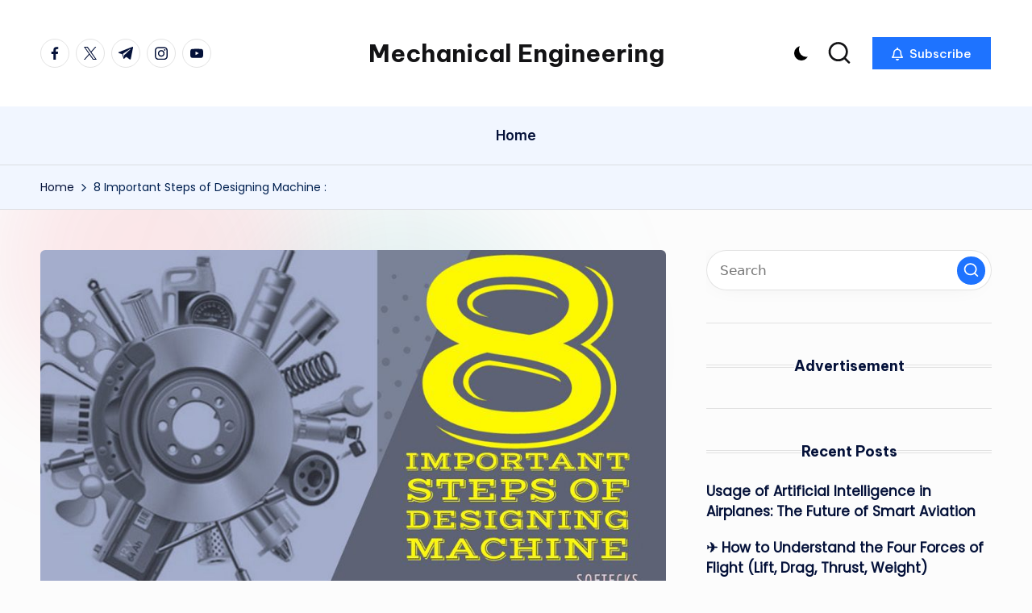

--- FILE ---
content_type: text/html; charset=UTF-8
request_url: https://mechanicalengineering.softecksblog.in/8382/
body_size: 20828
content:

<!DOCTYPE html>
<html lang="en-US" itemscope itemtype="http://schema.org/WebPage" >
<head>
	<meta charset="UTF-8">
	<link rel="profile" href="http://gmpg.org/xfn/11">
	<title>8 Important Steps of Designing Machine : &#8211; Mechanical Engineering</title>
<meta name='robots' content='max-image-preview:large' />
<meta name="viewport" content="width=device-width, initial-scale=1"><link rel='dns-prefetch' href='//www.googletagmanager.com' />
<link rel='dns-prefetch' href='//stats.wp.com' />
<link rel='dns-prefetch' href='//fonts.googleapis.com' />
<link rel="alternate" type="application/rss+xml" title="Mechanical Engineering &raquo; Feed" href="https://mechanicalengineering.softecksblog.in/feed/" />
<link rel="alternate" type="application/rss+xml" title="Mechanical Engineering &raquo; Comments Feed" href="https://mechanicalengineering.softecksblog.in/comments/feed/" />
<link rel="alternate" type="application/rss+xml" title="Mechanical Engineering &raquo; 8 Important Steps of Designing Machine : Comments Feed" href="https://mechanicalengineering.softecksblog.in/8382/feed/" />
<link rel="alternate" title="oEmbed (JSON)" type="application/json+oembed" href="https://mechanicalengineering.softecksblog.in/wp-json/oembed/1.0/embed?url=https%3A%2F%2Fmechanicalengineering.softecksblog.in%2F8382%2F" />
<link rel="alternate" title="oEmbed (XML)" type="text/xml+oembed" href="https://mechanicalengineering.softecksblog.in/wp-json/oembed/1.0/embed?url=https%3A%2F%2Fmechanicalengineering.softecksblog.in%2F8382%2F&#038;format=xml" />
<style id='wp-img-auto-sizes-contain-inline-css'>
img:is([sizes=auto i],[sizes^="auto," i]){contain-intrinsic-size:3000px 1500px}
/*# sourceURL=wp-img-auto-sizes-contain-inline-css */
</style>
<style id='wp-emoji-styles-inline-css'>

	img.wp-smiley, img.emoji {
		display: inline !important;
		border: none !important;
		box-shadow: none !important;
		height: 1em !important;
		width: 1em !important;
		margin: 0 0.07em !important;
		vertical-align: -0.1em !important;
		background: none !important;
		padding: 0 !important;
	}
/*# sourceURL=wp-emoji-styles-inline-css */
</style>
<style id='wp-block-library-inline-css'>
:root{--wp-block-synced-color:#7a00df;--wp-block-synced-color--rgb:122,0,223;--wp-bound-block-color:var(--wp-block-synced-color);--wp-editor-canvas-background:#ddd;--wp-admin-theme-color:#007cba;--wp-admin-theme-color--rgb:0,124,186;--wp-admin-theme-color-darker-10:#006ba1;--wp-admin-theme-color-darker-10--rgb:0,107,160.5;--wp-admin-theme-color-darker-20:#005a87;--wp-admin-theme-color-darker-20--rgb:0,90,135;--wp-admin-border-width-focus:2px}@media (min-resolution:192dpi){:root{--wp-admin-border-width-focus:1.5px}}.wp-element-button{cursor:pointer}:root .has-very-light-gray-background-color{background-color:#eee}:root .has-very-dark-gray-background-color{background-color:#313131}:root .has-very-light-gray-color{color:#eee}:root .has-very-dark-gray-color{color:#313131}:root .has-vivid-green-cyan-to-vivid-cyan-blue-gradient-background{background:linear-gradient(135deg,#00d084,#0693e3)}:root .has-purple-crush-gradient-background{background:linear-gradient(135deg,#34e2e4,#4721fb 50%,#ab1dfe)}:root .has-hazy-dawn-gradient-background{background:linear-gradient(135deg,#faaca8,#dad0ec)}:root .has-subdued-olive-gradient-background{background:linear-gradient(135deg,#fafae1,#67a671)}:root .has-atomic-cream-gradient-background{background:linear-gradient(135deg,#fdd79a,#004a59)}:root .has-nightshade-gradient-background{background:linear-gradient(135deg,#330968,#31cdcf)}:root .has-midnight-gradient-background{background:linear-gradient(135deg,#020381,#2874fc)}:root{--wp--preset--font-size--normal:16px;--wp--preset--font-size--huge:42px}.has-regular-font-size{font-size:1em}.has-larger-font-size{font-size:2.625em}.has-normal-font-size{font-size:var(--wp--preset--font-size--normal)}.has-huge-font-size{font-size:var(--wp--preset--font-size--huge)}.has-text-align-center{text-align:center}.has-text-align-left{text-align:left}.has-text-align-right{text-align:right}.has-fit-text{white-space:nowrap!important}#end-resizable-editor-section{display:none}.aligncenter{clear:both}.items-justified-left{justify-content:flex-start}.items-justified-center{justify-content:center}.items-justified-right{justify-content:flex-end}.items-justified-space-between{justify-content:space-between}.screen-reader-text{border:0;clip-path:inset(50%);height:1px;margin:-1px;overflow:hidden;padding:0;position:absolute;width:1px;word-wrap:normal!important}.screen-reader-text:focus{background-color:#ddd;clip-path:none;color:#444;display:block;font-size:1em;height:auto;left:5px;line-height:normal;padding:15px 23px 14px;text-decoration:none;top:5px;width:auto;z-index:100000}html :where(.has-border-color){border-style:solid}html :where([style*=border-top-color]){border-top-style:solid}html :where([style*=border-right-color]){border-right-style:solid}html :where([style*=border-bottom-color]){border-bottom-style:solid}html :where([style*=border-left-color]){border-left-style:solid}html :where([style*=border-width]){border-style:solid}html :where([style*=border-top-width]){border-top-style:solid}html :where([style*=border-right-width]){border-right-style:solid}html :where([style*=border-bottom-width]){border-bottom-style:solid}html :where([style*=border-left-width]){border-left-style:solid}html :where(img[class*=wp-image-]){height:auto;max-width:100%}:where(figure){margin:0 0 1em}html :where(.is-position-sticky){--wp-admin--admin-bar--position-offset:var(--wp-admin--admin-bar--height,0px)}@media screen and (max-width:600px){html :where(.is-position-sticky){--wp-admin--admin-bar--position-offset:0px}}

/*# sourceURL=wp-block-library-inline-css */
</style><style id='wp-block-image-inline-css'>
.wp-block-image>a,.wp-block-image>figure>a{display:inline-block}.wp-block-image img{box-sizing:border-box;height:auto;max-width:100%;vertical-align:bottom}@media not (prefers-reduced-motion){.wp-block-image img.hide{visibility:hidden}.wp-block-image img.show{animation:show-content-image .4s}}.wp-block-image[style*=border-radius] img,.wp-block-image[style*=border-radius]>a{border-radius:inherit}.wp-block-image.has-custom-border img{box-sizing:border-box}.wp-block-image.aligncenter{text-align:center}.wp-block-image.alignfull>a,.wp-block-image.alignwide>a{width:100%}.wp-block-image.alignfull img,.wp-block-image.alignwide img{height:auto;width:100%}.wp-block-image .aligncenter,.wp-block-image .alignleft,.wp-block-image .alignright,.wp-block-image.aligncenter,.wp-block-image.alignleft,.wp-block-image.alignright{display:table}.wp-block-image .aligncenter>figcaption,.wp-block-image .alignleft>figcaption,.wp-block-image .alignright>figcaption,.wp-block-image.aligncenter>figcaption,.wp-block-image.alignleft>figcaption,.wp-block-image.alignright>figcaption{caption-side:bottom;display:table-caption}.wp-block-image .alignleft{float:left;margin:.5em 1em .5em 0}.wp-block-image .alignright{float:right;margin:.5em 0 .5em 1em}.wp-block-image .aligncenter{margin-left:auto;margin-right:auto}.wp-block-image :where(figcaption){margin-bottom:1em;margin-top:.5em}.wp-block-image.is-style-circle-mask img{border-radius:9999px}@supports ((-webkit-mask-image:none) or (mask-image:none)) or (-webkit-mask-image:none){.wp-block-image.is-style-circle-mask img{border-radius:0;-webkit-mask-image:url('data:image/svg+xml;utf8,<svg viewBox="0 0 100 100" xmlns="http://www.w3.org/2000/svg"><circle cx="50" cy="50" r="50"/></svg>');mask-image:url('data:image/svg+xml;utf8,<svg viewBox="0 0 100 100" xmlns="http://www.w3.org/2000/svg"><circle cx="50" cy="50" r="50"/></svg>');mask-mode:alpha;-webkit-mask-position:center;mask-position:center;-webkit-mask-repeat:no-repeat;mask-repeat:no-repeat;-webkit-mask-size:contain;mask-size:contain}}:root :where(.wp-block-image.is-style-rounded img,.wp-block-image .is-style-rounded img){border-radius:9999px}.wp-block-image figure{margin:0}.wp-lightbox-container{display:flex;flex-direction:column;position:relative}.wp-lightbox-container img{cursor:zoom-in}.wp-lightbox-container img:hover+button{opacity:1}.wp-lightbox-container button{align-items:center;backdrop-filter:blur(16px) saturate(180%);background-color:#5a5a5a40;border:none;border-radius:4px;cursor:zoom-in;display:flex;height:20px;justify-content:center;opacity:0;padding:0;position:absolute;right:16px;text-align:center;top:16px;width:20px;z-index:100}@media not (prefers-reduced-motion){.wp-lightbox-container button{transition:opacity .2s ease}}.wp-lightbox-container button:focus-visible{outline:3px auto #5a5a5a40;outline:3px auto -webkit-focus-ring-color;outline-offset:3px}.wp-lightbox-container button:hover{cursor:pointer;opacity:1}.wp-lightbox-container button:focus{opacity:1}.wp-lightbox-container button:focus,.wp-lightbox-container button:hover,.wp-lightbox-container button:not(:hover):not(:active):not(.has-background){background-color:#5a5a5a40;border:none}.wp-lightbox-overlay{box-sizing:border-box;cursor:zoom-out;height:100vh;left:0;overflow:hidden;position:fixed;top:0;visibility:hidden;width:100%;z-index:100000}.wp-lightbox-overlay .close-button{align-items:center;cursor:pointer;display:flex;justify-content:center;min-height:40px;min-width:40px;padding:0;position:absolute;right:calc(env(safe-area-inset-right) + 16px);top:calc(env(safe-area-inset-top) + 16px);z-index:5000000}.wp-lightbox-overlay .close-button:focus,.wp-lightbox-overlay .close-button:hover,.wp-lightbox-overlay .close-button:not(:hover):not(:active):not(.has-background){background:none;border:none}.wp-lightbox-overlay .lightbox-image-container{height:var(--wp--lightbox-container-height);left:50%;overflow:hidden;position:absolute;top:50%;transform:translate(-50%,-50%);transform-origin:top left;width:var(--wp--lightbox-container-width);z-index:9999999999}.wp-lightbox-overlay .wp-block-image{align-items:center;box-sizing:border-box;display:flex;height:100%;justify-content:center;margin:0;position:relative;transform-origin:0 0;width:100%;z-index:3000000}.wp-lightbox-overlay .wp-block-image img{height:var(--wp--lightbox-image-height);min-height:var(--wp--lightbox-image-height);min-width:var(--wp--lightbox-image-width);width:var(--wp--lightbox-image-width)}.wp-lightbox-overlay .wp-block-image figcaption{display:none}.wp-lightbox-overlay button{background:none;border:none}.wp-lightbox-overlay .scrim{background-color:#fff;height:100%;opacity:.9;position:absolute;width:100%;z-index:2000000}.wp-lightbox-overlay.active{visibility:visible}@media not (prefers-reduced-motion){.wp-lightbox-overlay.active{animation:turn-on-visibility .25s both}.wp-lightbox-overlay.active img{animation:turn-on-visibility .35s both}.wp-lightbox-overlay.show-closing-animation:not(.active){animation:turn-off-visibility .35s both}.wp-lightbox-overlay.show-closing-animation:not(.active) img{animation:turn-off-visibility .25s both}.wp-lightbox-overlay.zoom.active{animation:none;opacity:1;visibility:visible}.wp-lightbox-overlay.zoom.active .lightbox-image-container{animation:lightbox-zoom-in .4s}.wp-lightbox-overlay.zoom.active .lightbox-image-container img{animation:none}.wp-lightbox-overlay.zoom.active .scrim{animation:turn-on-visibility .4s forwards}.wp-lightbox-overlay.zoom.show-closing-animation:not(.active){animation:none}.wp-lightbox-overlay.zoom.show-closing-animation:not(.active) .lightbox-image-container{animation:lightbox-zoom-out .4s}.wp-lightbox-overlay.zoom.show-closing-animation:not(.active) .lightbox-image-container img{animation:none}.wp-lightbox-overlay.zoom.show-closing-animation:not(.active) .scrim{animation:turn-off-visibility .4s forwards}}@keyframes show-content-image{0%{visibility:hidden}99%{visibility:hidden}to{visibility:visible}}@keyframes turn-on-visibility{0%{opacity:0}to{opacity:1}}@keyframes turn-off-visibility{0%{opacity:1;visibility:visible}99%{opacity:0;visibility:visible}to{opacity:0;visibility:hidden}}@keyframes lightbox-zoom-in{0%{transform:translate(calc((-100vw + var(--wp--lightbox-scrollbar-width))/2 + var(--wp--lightbox-initial-left-position)),calc(-50vh + var(--wp--lightbox-initial-top-position))) scale(var(--wp--lightbox-scale))}to{transform:translate(-50%,-50%) scale(1)}}@keyframes lightbox-zoom-out{0%{transform:translate(-50%,-50%) scale(1);visibility:visible}99%{visibility:visible}to{transform:translate(calc((-100vw + var(--wp--lightbox-scrollbar-width))/2 + var(--wp--lightbox-initial-left-position)),calc(-50vh + var(--wp--lightbox-initial-top-position))) scale(var(--wp--lightbox-scale));visibility:hidden}}
/*# sourceURL=https://mechanicalengineering.softecksblog.in/wp-includes/blocks/image/style.min.css */
</style>
<style id='wp-block-image-theme-inline-css'>
:root :where(.wp-block-image figcaption){color:#555;font-size:13px;text-align:center}.is-dark-theme :root :where(.wp-block-image figcaption){color:#ffffffa6}.wp-block-image{margin:0 0 1em}
/*# sourceURL=https://mechanicalengineering.softecksblog.in/wp-includes/blocks/image/theme.min.css */
</style>
<style id='wp-block-paragraph-inline-css'>
.is-small-text{font-size:.875em}.is-regular-text{font-size:1em}.is-large-text{font-size:2.25em}.is-larger-text{font-size:3em}.has-drop-cap:not(:focus):first-letter{float:left;font-size:8.4em;font-style:normal;font-weight:100;line-height:.68;margin:.05em .1em 0 0;text-transform:uppercase}body.rtl .has-drop-cap:not(:focus):first-letter{float:none;margin-left:.1em}p.has-drop-cap.has-background{overflow:hidden}:root :where(p.has-background){padding:1.25em 2.375em}:where(p.has-text-color:not(.has-link-color)) a{color:inherit}p.has-text-align-left[style*="writing-mode:vertical-lr"],p.has-text-align-right[style*="writing-mode:vertical-rl"]{rotate:180deg}
/*# sourceURL=https://mechanicalengineering.softecksblog.in/wp-includes/blocks/paragraph/style.min.css */
</style>
<style id='global-styles-inline-css'>
:root{--wp--preset--aspect-ratio--square: 1;--wp--preset--aspect-ratio--4-3: 4/3;--wp--preset--aspect-ratio--3-4: 3/4;--wp--preset--aspect-ratio--3-2: 3/2;--wp--preset--aspect-ratio--2-3: 2/3;--wp--preset--aspect-ratio--16-9: 16/9;--wp--preset--aspect-ratio--9-16: 9/16;--wp--preset--color--black: #000000;--wp--preset--color--cyan-bluish-gray: #abb8c3;--wp--preset--color--white: #ffffff;--wp--preset--color--pale-pink: #f78da7;--wp--preset--color--vivid-red: #cf2e2e;--wp--preset--color--luminous-vivid-orange: #ff6900;--wp--preset--color--luminous-vivid-amber: #fcb900;--wp--preset--color--light-green-cyan: #7bdcb5;--wp--preset--color--vivid-green-cyan: #00d084;--wp--preset--color--pale-cyan-blue: #8ed1fc;--wp--preset--color--vivid-cyan-blue: #0693e3;--wp--preset--color--vivid-purple: #9b51e0;--wp--preset--gradient--vivid-cyan-blue-to-vivid-purple: linear-gradient(135deg,rgb(6,147,227) 0%,rgb(155,81,224) 100%);--wp--preset--gradient--light-green-cyan-to-vivid-green-cyan: linear-gradient(135deg,rgb(122,220,180) 0%,rgb(0,208,130) 100%);--wp--preset--gradient--luminous-vivid-amber-to-luminous-vivid-orange: linear-gradient(135deg,rgb(252,185,0) 0%,rgb(255,105,0) 100%);--wp--preset--gradient--luminous-vivid-orange-to-vivid-red: linear-gradient(135deg,rgb(255,105,0) 0%,rgb(207,46,46) 100%);--wp--preset--gradient--very-light-gray-to-cyan-bluish-gray: linear-gradient(135deg,rgb(238,238,238) 0%,rgb(169,184,195) 100%);--wp--preset--gradient--cool-to-warm-spectrum: linear-gradient(135deg,rgb(74,234,220) 0%,rgb(151,120,209) 20%,rgb(207,42,186) 40%,rgb(238,44,130) 60%,rgb(251,105,98) 80%,rgb(254,248,76) 100%);--wp--preset--gradient--blush-light-purple: linear-gradient(135deg,rgb(255,206,236) 0%,rgb(152,150,240) 100%);--wp--preset--gradient--blush-bordeaux: linear-gradient(135deg,rgb(254,205,165) 0%,rgb(254,45,45) 50%,rgb(107,0,62) 100%);--wp--preset--gradient--luminous-dusk: linear-gradient(135deg,rgb(255,203,112) 0%,rgb(199,81,192) 50%,rgb(65,88,208) 100%);--wp--preset--gradient--pale-ocean: linear-gradient(135deg,rgb(255,245,203) 0%,rgb(182,227,212) 50%,rgb(51,167,181) 100%);--wp--preset--gradient--electric-grass: linear-gradient(135deg,rgb(202,248,128) 0%,rgb(113,206,126) 100%);--wp--preset--gradient--midnight: linear-gradient(135deg,rgb(2,3,129) 0%,rgb(40,116,252) 100%);--wp--preset--font-size--small: 13px;--wp--preset--font-size--medium: 20px;--wp--preset--font-size--large: 36px;--wp--preset--font-size--x-large: 42px;--wp--preset--spacing--20: 0.44rem;--wp--preset--spacing--30: 0.67rem;--wp--preset--spacing--40: 1rem;--wp--preset--spacing--50: 1.5rem;--wp--preset--spacing--60: 2.25rem;--wp--preset--spacing--70: 3.38rem;--wp--preset--spacing--80: 5.06rem;--wp--preset--shadow--natural: 6px 6px 9px rgba(0, 0, 0, 0.2);--wp--preset--shadow--deep: 12px 12px 50px rgba(0, 0, 0, 0.4);--wp--preset--shadow--sharp: 6px 6px 0px rgba(0, 0, 0, 0.2);--wp--preset--shadow--outlined: 6px 6px 0px -3px rgb(255, 255, 255), 6px 6px rgb(0, 0, 0);--wp--preset--shadow--crisp: 6px 6px 0px rgb(0, 0, 0);}:where(.is-layout-flex){gap: 0.5em;}:where(.is-layout-grid){gap: 0.5em;}body .is-layout-flex{display: flex;}.is-layout-flex{flex-wrap: wrap;align-items: center;}.is-layout-flex > :is(*, div){margin: 0;}body .is-layout-grid{display: grid;}.is-layout-grid > :is(*, div){margin: 0;}:where(.wp-block-columns.is-layout-flex){gap: 2em;}:where(.wp-block-columns.is-layout-grid){gap: 2em;}:where(.wp-block-post-template.is-layout-flex){gap: 1.25em;}:where(.wp-block-post-template.is-layout-grid){gap: 1.25em;}.has-black-color{color: var(--wp--preset--color--black) !important;}.has-cyan-bluish-gray-color{color: var(--wp--preset--color--cyan-bluish-gray) !important;}.has-white-color{color: var(--wp--preset--color--white) !important;}.has-pale-pink-color{color: var(--wp--preset--color--pale-pink) !important;}.has-vivid-red-color{color: var(--wp--preset--color--vivid-red) !important;}.has-luminous-vivid-orange-color{color: var(--wp--preset--color--luminous-vivid-orange) !important;}.has-luminous-vivid-amber-color{color: var(--wp--preset--color--luminous-vivid-amber) !important;}.has-light-green-cyan-color{color: var(--wp--preset--color--light-green-cyan) !important;}.has-vivid-green-cyan-color{color: var(--wp--preset--color--vivid-green-cyan) !important;}.has-pale-cyan-blue-color{color: var(--wp--preset--color--pale-cyan-blue) !important;}.has-vivid-cyan-blue-color{color: var(--wp--preset--color--vivid-cyan-blue) !important;}.has-vivid-purple-color{color: var(--wp--preset--color--vivid-purple) !important;}.has-black-background-color{background-color: var(--wp--preset--color--black) !important;}.has-cyan-bluish-gray-background-color{background-color: var(--wp--preset--color--cyan-bluish-gray) !important;}.has-white-background-color{background-color: var(--wp--preset--color--white) !important;}.has-pale-pink-background-color{background-color: var(--wp--preset--color--pale-pink) !important;}.has-vivid-red-background-color{background-color: var(--wp--preset--color--vivid-red) !important;}.has-luminous-vivid-orange-background-color{background-color: var(--wp--preset--color--luminous-vivid-orange) !important;}.has-luminous-vivid-amber-background-color{background-color: var(--wp--preset--color--luminous-vivid-amber) !important;}.has-light-green-cyan-background-color{background-color: var(--wp--preset--color--light-green-cyan) !important;}.has-vivid-green-cyan-background-color{background-color: var(--wp--preset--color--vivid-green-cyan) !important;}.has-pale-cyan-blue-background-color{background-color: var(--wp--preset--color--pale-cyan-blue) !important;}.has-vivid-cyan-blue-background-color{background-color: var(--wp--preset--color--vivid-cyan-blue) !important;}.has-vivid-purple-background-color{background-color: var(--wp--preset--color--vivid-purple) !important;}.has-black-border-color{border-color: var(--wp--preset--color--black) !important;}.has-cyan-bluish-gray-border-color{border-color: var(--wp--preset--color--cyan-bluish-gray) !important;}.has-white-border-color{border-color: var(--wp--preset--color--white) !important;}.has-pale-pink-border-color{border-color: var(--wp--preset--color--pale-pink) !important;}.has-vivid-red-border-color{border-color: var(--wp--preset--color--vivid-red) !important;}.has-luminous-vivid-orange-border-color{border-color: var(--wp--preset--color--luminous-vivid-orange) !important;}.has-luminous-vivid-amber-border-color{border-color: var(--wp--preset--color--luminous-vivid-amber) !important;}.has-light-green-cyan-border-color{border-color: var(--wp--preset--color--light-green-cyan) !important;}.has-vivid-green-cyan-border-color{border-color: var(--wp--preset--color--vivid-green-cyan) !important;}.has-pale-cyan-blue-border-color{border-color: var(--wp--preset--color--pale-cyan-blue) !important;}.has-vivid-cyan-blue-border-color{border-color: var(--wp--preset--color--vivid-cyan-blue) !important;}.has-vivid-purple-border-color{border-color: var(--wp--preset--color--vivid-purple) !important;}.has-vivid-cyan-blue-to-vivid-purple-gradient-background{background: var(--wp--preset--gradient--vivid-cyan-blue-to-vivid-purple) !important;}.has-light-green-cyan-to-vivid-green-cyan-gradient-background{background: var(--wp--preset--gradient--light-green-cyan-to-vivid-green-cyan) !important;}.has-luminous-vivid-amber-to-luminous-vivid-orange-gradient-background{background: var(--wp--preset--gradient--luminous-vivid-amber-to-luminous-vivid-orange) !important;}.has-luminous-vivid-orange-to-vivid-red-gradient-background{background: var(--wp--preset--gradient--luminous-vivid-orange-to-vivid-red) !important;}.has-very-light-gray-to-cyan-bluish-gray-gradient-background{background: var(--wp--preset--gradient--very-light-gray-to-cyan-bluish-gray) !important;}.has-cool-to-warm-spectrum-gradient-background{background: var(--wp--preset--gradient--cool-to-warm-spectrum) !important;}.has-blush-light-purple-gradient-background{background: var(--wp--preset--gradient--blush-light-purple) !important;}.has-blush-bordeaux-gradient-background{background: var(--wp--preset--gradient--blush-bordeaux) !important;}.has-luminous-dusk-gradient-background{background: var(--wp--preset--gradient--luminous-dusk) !important;}.has-pale-ocean-gradient-background{background: var(--wp--preset--gradient--pale-ocean) !important;}.has-electric-grass-gradient-background{background: var(--wp--preset--gradient--electric-grass) !important;}.has-midnight-gradient-background{background: var(--wp--preset--gradient--midnight) !important;}.has-small-font-size{font-size: var(--wp--preset--font-size--small) !important;}.has-medium-font-size{font-size: var(--wp--preset--font-size--medium) !important;}.has-large-font-size{font-size: var(--wp--preset--font-size--large) !important;}.has-x-large-font-size{font-size: var(--wp--preset--font-size--x-large) !important;}
/*# sourceURL=global-styles-inline-css */
</style>

<style id='classic-theme-styles-inline-css'>
/*! This file is auto-generated */
.wp-block-button__link{color:#fff;background-color:#32373c;border-radius:9999px;box-shadow:none;text-decoration:none;padding:calc(.667em + 2px) calc(1.333em + 2px);font-size:1.125em}.wp-block-file__button{background:#32373c;color:#fff;text-decoration:none}
/*# sourceURL=/wp-includes/css/classic-themes.min.css */
</style>
<link rel='stylesheet' id='parent-style-css' href='https://mechanicalengineering.softecksblog.in/wp-content/themes/bloghash/style.css?ver=6.9' media='all' />
<link rel='stylesheet' id='child-style-css' href='https://mechanicalengineering.softecksblog.in/wp-content/themes/blogdash/style.css?ver=6.9' media='all' />
<link rel='stylesheet' id='swiper-css' href='https://mechanicalengineering.softecksblog.in/wp-content/themes/bloghash/assets/css/swiper-bundle.min.css?ver=6.9' media='all' />
<link rel='stylesheet' id='FontAwesome-css' href='https://mechanicalengineering.softecksblog.in/wp-content/themes/bloghash/assets/css/all.min.css?ver=5.15.4' media='all' />
<link rel='stylesheet' id='bloghash-styles-css' href='https://mechanicalengineering.softecksblog.in/wp-content/themes/bloghash/assets/css/style.min.css?ver=1.0.20' media='all' />
<link rel='stylesheet' id='bloghash-google-fonts-css' href='//fonts.googleapis.com/css?family=Inter+Tight%3A600%7CPoppins%3A400%7CBe+Vietnam+Pro%3A700%2C500%7CPlayfair+Display%3A400%2C400i&#038;display=swap&#038;subsets=latin&#038;ver=1.0.20' media='' />
<link rel='stylesheet' id='bloghash-dynamic-styles-css' href='https://mechanicalengineering.softecksblog.in/wp-content/uploads/bloghash/dynamic-styles.css?ver=1766047656' media='all' />
<script src="https://mechanicalengineering.softecksblog.in/wp-includes/js/jquery/jquery.min.js?ver=3.7.1" id="jquery-core-js"></script>
<script src="https://mechanicalengineering.softecksblog.in/wp-includes/js/jquery/jquery-migrate.min.js?ver=3.4.1" id="jquery-migrate-js"></script>

<!-- Google tag (gtag.js) snippet added by Site Kit -->

<!-- Google Analytics snippet added by Site Kit -->
<script src="https://www.googletagmanager.com/gtag/js?id=GT-WVCFJWFV" id="google_gtagjs-js" async></script>
<script id="google_gtagjs-js-after">
window.dataLayer = window.dataLayer || [];function gtag(){dataLayer.push(arguments);}
gtag("set","linker",{"domains":["mechanicalengineering.softecksblog.in"]});
gtag("js", new Date());
gtag("set", "developer_id.dZTNiMT", true);
gtag("config", "GT-WVCFJWFV");
//# sourceURL=google_gtagjs-js-after
</script>

<!-- End Google tag (gtag.js) snippet added by Site Kit -->
<link rel="https://api.w.org/" href="https://mechanicalengineering.softecksblog.in/wp-json/" /><link rel="alternate" title="JSON" type="application/json" href="https://mechanicalengineering.softecksblog.in/wp-json/wp/v2/posts/8382" /><link rel="EditURI" type="application/rsd+xml" title="RSD" href="https://mechanicalengineering.softecksblog.in/xmlrpc.php?rsd" />
<meta name="generator" content="WordPress 6.9" />
<link rel="canonical" href="https://mechanicalengineering.softecksblog.in/8382/" />
<link rel='shortlink' href='https://mechanicalengineering.softecksblog.in/?p=8382' />

<!-- This site is using AdRotate v5.13.6.1 to display their advertisements - https://ajdg.solutions/ -->
<!-- AdRotate CSS -->
<style type="text/css" media="screen">
	.g { margin:0px; padding:0px; overflow:hidden; line-height:1; zoom:1; }
	.g img { height:auto; }
	.g-col { position:relative; float:left; }
	.g-col:first-child { margin-left: 0; }
	.g-col:last-child { margin-right: 0; }
	@media only screen and (max-width: 480px) {
		.g-col, .g-dyn, .g-single { width:100%; margin-left:0; margin-right:0; }
	}
</style>
<!-- /AdRotate CSS -->

<meta name="generator" content="Site Kit by Google 1.147.0" />	<style>img#wpstats{display:none}</style>
		<link rel="pingback" href="https://mechanicalengineering.softecksblog.in/xmlrpc.php">
<meta name="theme-color" content="#1e73ff"><style>.recentcomments a{display:inline !important;padding:0 !important;margin:0 !important;}</style><link rel="icon" href="https://mechanicalengineering.softecksblog.in/wp-content/uploads/2025/02/mech_engg-150x150.png" sizes="32x32" />
<link rel="icon" href="https://mechanicalengineering.softecksblog.in/wp-content/uploads/2025/02/mech_engg-300x300.png" sizes="192x192" />
<link rel="apple-touch-icon" href="https://mechanicalengineering.softecksblog.in/wp-content/uploads/2025/02/mech_engg-300x300.png" />
<meta name="msapplication-TileImage" content="https://mechanicalengineering.softecksblog.in/wp-content/uploads/2025/02/mech_engg-300x300.png" />
</head>

<body class="wp-singular post-template-default single single-post postid-8382 single-format-standard wp-embed-responsive wp-theme-bloghash wp-child-theme-blogdash blogdash bloghash-topbar__separators-regular bloghash-layout__fw-contained bloghash-header-layout-3 bloghash-menu-animation-underline bloghash-header__separators-none bloghash-single-title-in-content bloghash-page-title-align-left comments-open bloghash-has-sidebar bloghash-sticky-sidebar bloghash-sidebar-style-3 bloghash-sidebar-position__right-sidebar entry-media-hover-style-1 bloghash-copyright-layout-1 is-section-heading-init-s4 is-footer-heading-init-s3 bloghash-input-supported validate-comment-form bloghash-menu-accessibility">


<div id="page" class="hfeed site">
	<a class="skip-link screen-reader-text" href="#main">Skip to content</a>

	
	
	<header id="masthead" class="site-header" role="banner" itemtype="https://schema.org/WPHeader" itemscope="itemscope">
		<div id="bloghash-header" >
		<div id="bloghash-header-inner">
		
<div class="bloghash-header-container">
	<div class="bloghash-logo-container">
		<div class="bloghash-container">

			<div class="bloghash-header-widgets bloghash-header-element bloghash-widget-location-left"><div class="bloghash-header-widget__socials bloghash-header-widget bloghash-hide-mobile-tablet"><div class="bloghash-widget-wrapper"><nav class="bloghash-social-nav rounded-border bloghash-medium">
			<ul id="menu-social-menu-default" class="bloghash-socials-menu">
				<li class="menu-item">
					<a href="https://www.facebook.com/">
						<span class="screen-reader-text">facebook.com</span>
						<span class="facebook">
						<svg class="bloghash-icon" aria-hidden="true" xmlns="http://www.w3.org/2000/svg" width="32" height="32" viewBox="0 0 32 32"><path d="M18.518 32.438V17.799h4.88l.751-5.693h-5.631V8.477c0-1.627.438-2.753 2.815-2.753h3.003V.657c-.5-.125-2.315-.25-4.379-.25-4.379 0-7.32 2.628-7.32 7.507v4.192H7.695v5.693h4.942v14.639z" /></svg>
						<svg class="bloghash-icon bottom-icon" aria-hidden="true" xmlns="http://www.w3.org/2000/svg" width="32" height="32" viewBox="0 0 32 32"><path d="M18.518 32.438V17.799h4.88l.751-5.693h-5.631V8.477c0-1.627.438-2.753 2.815-2.753h3.003V.657c-.5-.125-2.315-.25-4.379-.25-4.379 0-7.32 2.628-7.32 7.507v4.192H7.695v5.693h4.942v14.639z" /></svg>
						</span>
					</a>
				</li>
				<li class="menu-item">
					<a href="https://twitter.com/">
					<span class="screen-reader-text">twitter.com</span>
						<span class="twitter">
						<svg class="bloghash-icon" aria-hidden="true" xmlns="http://www.w3.org/2000/svg" width="32" height="32" viewBox="0 0 24 24"><path d="M14.258 10.152 23.176 0h-2.113l-7.747 8.813L7.133 0H0l9.352 13.328L0 23.973h2.113l8.176-9.309 6.531 9.309h7.133zm-2.895 3.293-.949-1.328L2.875 1.56h3.246l6.086 8.523.945 1.328 7.91 11.078h-3.246zm0 0" /></svg>
						<svg class="bloghash-icon bottom-icon" aria-hidden="true" xmlns="http://www.w3.org/2000/svg" width="32" height="32" viewBox="0 0 24 24"><path d="M14.258 10.152 23.176 0h-2.113l-7.747 8.813L7.133 0H0l9.352 13.328L0 23.973h2.113l8.176-9.309 6.531 9.309h7.133zm-2.895 3.293-.949-1.328L2.875 1.56h3.246l6.086 8.523.945 1.328 7.91 11.078h-3.246zm0 0" /></svg>
						</span>
					</a>
				</li>
				<li class="menu-item">
					<a href="https://t.me/">
						<span class="screen-reader-text">t.me</span>
						<span class="telegram">
						<svg class="bloghash-icon" aria-hidden="true" xmlns="http://www.w3.org/2000/svg" width="32" height="27" viewBox="0 0 32 27"><path fill-rule="evenodd" d="M24.512 26.372c.43.304.983.38 1.476.193.494-.188.857-.609.966-1.12C28.113 20 30.924 6.217 31.978 1.264a1.041 1.041 0 0 0-.347-1.01c-.293-.25-.7-.322-1.063-.187C24.979 2.136 7.762 8.596.724 11.2a1.102 1.102 0 0 0-.722 1.065c.016.472.333.882.79 1.019 3.156.944 7.299 2.257 7.299 2.257s1.936 5.847 2.945 8.82c.127.374.419.667.804.768.384.1.795-.005 1.082-.276l4.128-3.897s4.762 3.492 7.463 5.416Zm-14.68-11.57 2.24 7.385.497-4.676 13.58-12.248a.37.37 0 0 0 .043-.503.379.379 0 0 0-.5-.085L9.831 14.803Z" /></svg>
						<svg class="bloghash-icon bottom-icon" aria-hidden="true" xmlns="http://www.w3.org/2000/svg" width="32" height="27" viewBox="0 0 32 27"><path fill-rule="evenodd" d="M24.512 26.372c.43.304.983.38 1.476.193.494-.188.857-.609.966-1.12C28.113 20 30.924 6.217 31.978 1.264a1.041 1.041 0 0 0-.347-1.01c-.293-.25-.7-.322-1.063-.187C24.979 2.136 7.762 8.596.724 11.2a1.102 1.102 0 0 0-.722 1.065c.016.472.333.882.79 1.019 3.156.944 7.299 2.257 7.299 2.257s1.936 5.847 2.945 8.82c.127.374.419.667.804.768.384.1.795-.005 1.082-.276l4.128-3.897s4.762 3.492 7.463 5.416Zm-14.68-11.57 2.24 7.385.497-4.676 13.58-12.248a.37.37 0 0 0 .043-.503.379.379 0 0 0-.5-.085L9.831 14.803Z" /></svg>
						</span>
					</a>
				</li>
				<li class="menu-item">
					<a href="https://www.instagram.com/">
						<span class="screen-reader-text">instagram.com</span>
						<span class="instagram">
						<svg class="bloghash-icon" aria-hidden="true" xmlns="http://www.w3.org/2000/svg" width="32" height="32" viewBox="0 0 32 32"><path d="M16.016 3.284c4.317 0 4.755.063 6.444.125 1.627.063 2.44.313 3.003.5.751.313 1.314.688 1.814 1.189.563.563.938 1.126 1.189 1.814.25.626.5 1.439.563 3.003.063 1.752.125 2.19.125 6.506s-.063 4.755-.125 6.444c-.063 1.627-.313 2.44-.5 3.003-.313.751-.688 1.314-1.189 1.814-.563.563-1.126.938-1.814 1.189-.626.25-1.439.5-3.003.563-1.752.063-2.19.125-6.506.125s-4.755-.063-6.444-.125c-1.627-.063-2.44-.313-3.003-.5-.751-.313-1.314-.688-1.814-1.189-.563-.563-.938-1.126-1.189-1.814-.25-.626-.5-1.439-.563-3.003-.063-1.752-.125-2.19-.125-6.506s.063-4.755.125-6.444c.063-1.627.313-2.44.5-3.003.313-.751.688-1.314 1.189-1.814.563-.563 1.126-.938 1.814-1.189.626-.25 1.439-.5 3.003-.563 1.752-.063 2.19-.125 6.506-.125m0-2.877c-4.379 0-4.88.063-6.569.125-1.752.063-2.94.313-3.879.688-1.064.438-2.002 1.001-2.878 1.877S1.251 4.911.813 5.975C.438 6.976.187 8.102.125 9.854.062 11.543 0 12.044 0 16.423s.063 4.88.125 6.569c.063 1.752.313 2.94.688 3.879.438 1.064 1.001 2.002 1.877 2.878s1.814 1.439 2.878 1.877c1.001.375 2.127.626 3.879.688 1.689.063 2.19.125 6.569.125s4.88-.063 6.569-.125c1.752-.063 2.94-.313 3.879-.688 1.064-.438 2.002-1.001 2.878-1.877s1.439-1.814 1.877-2.878c.375-1.001.626-2.127.688-3.879.063-1.689.125-2.19.125-6.569s-.063-4.88-.125-6.569c-.063-1.752-.313-2.94-.688-3.879-.438-1.064-1.001-2.002-1.877-2.878s-1.814-1.439-2.878-1.877C25.463.845 24.337.594 22.585.532c-1.689-.063-2.19-.125-6.569-.125zm0 7.757c-4.567 0-8.258 3.691-8.258 8.258s3.691 8.258 8.258 8.258c4.567 0 8.258-3.691 8.258-8.258s-3.691-8.258-8.258-8.258zm0 13.639c-2.94 0-5.38-2.44-5.38-5.38s2.44-5.38 5.38-5.38 5.38 2.44 5.38 5.38-2.44 5.38-5.38 5.38zM26.463 7.851c0 1.064-.813 1.939-1.877 1.939s-1.939-.876-1.939-1.939c0-1.064.876-1.877 1.939-1.877s1.877.813 1.877 1.877z" /></svg>
						<svg class="bloghash-icon bottom-icon" aria-hidden="true" xmlns="http://www.w3.org/2000/svg" width="32" height="32" viewBox="0 0 32 32"><path d="M16.016 3.284c4.317 0 4.755.063 6.444.125 1.627.063 2.44.313 3.003.5.751.313 1.314.688 1.814 1.189.563.563.938 1.126 1.189 1.814.25.626.5 1.439.563 3.003.063 1.752.125 2.19.125 6.506s-.063 4.755-.125 6.444c-.063 1.627-.313 2.44-.5 3.003-.313.751-.688 1.314-1.189 1.814-.563.563-1.126.938-1.814 1.189-.626.25-1.439.5-3.003.563-1.752.063-2.19.125-6.506.125s-4.755-.063-6.444-.125c-1.627-.063-2.44-.313-3.003-.5-.751-.313-1.314-.688-1.814-1.189-.563-.563-.938-1.126-1.189-1.814-.25-.626-.5-1.439-.563-3.003-.063-1.752-.125-2.19-.125-6.506s.063-4.755.125-6.444c.063-1.627.313-2.44.5-3.003.313-.751.688-1.314 1.189-1.814.563-.563 1.126-.938 1.814-1.189.626-.25 1.439-.5 3.003-.563 1.752-.063 2.19-.125 6.506-.125m0-2.877c-4.379 0-4.88.063-6.569.125-1.752.063-2.94.313-3.879.688-1.064.438-2.002 1.001-2.878 1.877S1.251 4.911.813 5.975C.438 6.976.187 8.102.125 9.854.062 11.543 0 12.044 0 16.423s.063 4.88.125 6.569c.063 1.752.313 2.94.688 3.879.438 1.064 1.001 2.002 1.877 2.878s1.814 1.439 2.878 1.877c1.001.375 2.127.626 3.879.688 1.689.063 2.19.125 6.569.125s4.88-.063 6.569-.125c1.752-.063 2.94-.313 3.879-.688 1.064-.438 2.002-1.001 2.878-1.877s1.439-1.814 1.877-2.878c.375-1.001.626-2.127.688-3.879.063-1.689.125-2.19.125-6.569s-.063-4.88-.125-6.569c-.063-1.752-.313-2.94-.688-3.879-.438-1.064-1.001-2.002-1.877-2.878s-1.814-1.439-2.878-1.877C25.463.845 24.337.594 22.585.532c-1.689-.063-2.19-.125-6.569-.125zm0 7.757c-4.567 0-8.258 3.691-8.258 8.258s3.691 8.258 8.258 8.258c4.567 0 8.258-3.691 8.258-8.258s-3.691-8.258-8.258-8.258zm0 13.639c-2.94 0-5.38-2.44-5.38-5.38s2.44-5.38 5.38-5.38 5.38 2.44 5.38 5.38-2.44 5.38-5.38 5.38zM26.463 7.851c0 1.064-.813 1.939-1.877 1.939s-1.939-.876-1.939-1.939c0-1.064.876-1.877 1.939-1.877s1.877.813 1.877 1.877z" /></svg>
						</span>
					</a>
				</li>
				<li class="menu-item">
					<a href="https://youtube.com/">
						<span class="screen-reader-text">youtube.com</span>
						<span class="youtube">
						<svg class="bloghash-icon" aria-hidden="true" xmlns="http://www.w3.org/2000/svg" width="32" height="32" viewBox="0 0 32 32"><path d="M31.718 10.041s-.313-2.252-1.251-3.191c-1.251-1.314-2.628-1.314-3.253-1.376-4.442-.313-11.198-.313-11.198-.313s-6.757 0-11.198.313c-.626.063-2.002.063-3.253 1.376-.938.938-1.251 3.191-1.251 3.191s-.313 2.565-.313 5.13v2.44c0 2.628.313 5.193.313 5.193s.313 2.19 1.251 3.191c1.251 1.251 2.878 1.251 3.566 1.376 2.565.25 10.886.313 10.886.313s6.757 0 11.198-.313c.626-.063 2.002-.125 3.253-1.376.938-1.001 1.251-3.191 1.251-3.191s.313-2.565.313-5.193v-2.44c0-2.565-.313-5.13-.313-5.13zm-11.386 6.632l-7.57 3.941v-9.009l8.633 4.504z" /></svg>
						<svg class="bloghash-icon bottom-icon" aria-hidden="true" xmlns="http://www.w3.org/2000/svg" width="32" height="32" viewBox="0 0 32 32"><path d="M31.718 10.041s-.313-2.252-1.251-3.191c-1.251-1.314-2.628-1.314-3.253-1.376-4.442-.313-11.198-.313-11.198-.313s-6.757 0-11.198.313c-.626.063-2.002.063-3.253 1.376-.938.938-1.251 3.191-1.251 3.191s-.313 2.565-.313 5.13v2.44c0 2.628.313 5.193.313 5.193s.313 2.19 1.251 3.191c1.251 1.251 2.878 1.251 3.566 1.376 2.565.25 10.886.313 10.886.313s6.757 0 11.198-.313c.626-.063 2.002-.125 3.253-1.376.938-1.001 1.251-3.191 1.251-3.191s.313-2.565.313-5.193v-2.44c0-2.565-.313-5.13-.313-5.13zm-11.386 6.632l-7.57 3.941v-9.009l8.633 4.504z" /></svg>
						</span>
					</a>
				</li>
			</ul>
			</nav></div></div><!-- END .bloghash-header-widget --></div><!-- END .bloghash-header-widgets -->
<div class="bloghash-logo bloghash-header-element" itemtype="https://schema.org/Organization" itemscope="itemscope">
	<div class="logo-inner"><span class="site-title" itemprop="name">
					<a href="https://mechanicalengineering.softecksblog.in/" rel="home" itemprop="url">
						Mechanical Engineering
					</a>
				</span><p class="site-description screen-reader-text" itemprop="description">
						Engineering the Future, One Mechanism at a Time.
					</p></div></div><!-- END .bloghash-logo -->
<div class="bloghash-header-widgets bloghash-header-element bloghash-widget-location-right"><div class="bloghash-header-widget__darkmode bloghash-header-widget bloghash-hide-mobile-tablet"><div class="bloghash-widget-wrapper"><button type="button" class="bloghash-darkmode minimal"><span></span></button></div></div><!-- END .bloghash-header-widget --><div class="bloghash-header-widget__search bloghash-header-widget bloghash-hide-mobile-tablet"><div class="bloghash-widget-wrapper">
<div aria-haspopup="true">
	<a href="#" class="bloghash-search minimal">
		<svg class="bloghash-icon" aria-label="Search" xmlns="http://www.w3.org/2000/svg" width="32" height="32" viewBox="0 0 32 32"><path d="M28.962 26.499l-4.938-4.938c1.602-2.002 2.669-4.671 2.669-7.474 0-6.673-5.339-12.012-12.012-12.012S2.669 7.414 2.669 14.087a11.962 11.962 0 0012.012 12.012c2.803 0 5.472-.934 7.474-2.669l4.938 4.938c.267.267.667.4.934.4s.667-.133.934-.4a1.29 1.29 0 000-1.868zM5.339 14.087c0-5.205 4.137-9.342 9.342-9.342s9.342 4.137 9.342 9.342c0 2.536-1.068 4.938-2.669 6.54-1.735 1.735-4.004 2.669-6.54 2.669-5.339.133-9.476-4.004-9.476-9.209z" /></svg>	</a><!-- END .bloghash-search -->

	<div class="bloghash-search-simple bloghash-search-container dropdown-item">
		
<form role="search" aria-label="Search for:" method="get" class="bloghash-search-form search-form" action="https://mechanicalengineering.softecksblog.in/">
	<div>
		<input type="search" class="bloghash-input-search search-field" aria-label="Enter search keywords" placeholder="Search" value="" name="s" />
				
		
			<button type="submit" class="bloghash-animate-arrow right-arrow" aria-hidden="true" role="button" tabindex="0">
				<svg xmlns="http://www.w3.org/2000/svg" viewBox="0 0 25 18"><path class="arrow-handle" d="M2.511 9.007l7.185-7.221c.407-.409.407-1.071 0-1.48s-1.068-.409-1.476 0L.306 8.259a1.049 1.049 0 000 1.481l7.914 7.952c.407.408 1.068.408 1.476 0s.407-1.07 0-1.479L2.511 9.007z"></path><path class="arrow-bar" fill-rule="evenodd" clip-rule="evenodd" d="M1 8h28.001a1.001 1.001 0 010 2H1a1 1 0 110-2z"></path></svg>
			</button>		<button type="button" class="bloghash-search-close" aria-hidden="true" role="button">
			<svg aria-hidden="true" xmlns="http://www.w3.org/2000/svg" width="16" height="16" viewBox="0 0 16 16"><path d="M6.852 7.649L.399 1.195 1.445.149l6.454 6.453L14.352.149l1.047 1.046-6.454 6.454 6.454 6.453-1.047 1.047-6.453-6.454-6.454 6.454-1.046-1.047z" fill="currentColor" fill-rule="evenodd"></path></svg>
		</button>
			</div>
</form>	</div><!-- END .bloghash-search-simple -->
</div>
</div></div><!-- END .bloghash-header-widget --><div class="bloghash-header-widget__button bloghash-header-widget bloghash-hide-mobile-tablet"><div class="bloghash-widget-wrapper"><a href="#" class="btn-small bloghash-btn" target="_self" role="button"><span><i class="far fa-bell mr-1 bloghash-icon"></i> Subscribe</span></a></div></div><!-- END .bloghash-header-widget --></div><!-- END .bloghash-header-widgets -->
			<span class="bloghash-header-element bloghash-mobile-nav">
						<button class="bloghash-hamburger hamburger--spin bloghash-hamburger-bloghash-primary-nav" aria-label="Menu" aria-controls="bloghash-primary-nav" type="button">

			
			<span class="hamburger-box">
				<span class="hamburger-inner"></span>
			</span>

		</button>
					</span>

		</div><!-- END .bloghash-container -->
	</div><!-- END .bloghash-logo-container -->

	<div class="bloghash-nav-container">
		<div class="bloghash-container">

			
<nav class="site-navigation main-navigation bloghash-primary-nav bloghash-nav bloghash-header-element" role="navigation" itemtype="https://schema.org/SiteNavigationElement" itemscope="itemscope" aria-label="Site Navigation">

<ul class="bloghash-primary-nav"><li ><a href="https://mechanicalengineering.softecksblog.in/"><span>Home</span></a></li></ul></nav><!-- END .bloghash-nav -->

		</div><!-- END .bloghash-container -->
	</div><!-- END .bloghash-nav-container -->
</div><!-- END .bloghash-header-container -->
	</div><!-- END #bloghash-header-inner -->
	</div><!-- END #bloghash-header -->
			</header><!-- #masthead .site-header -->

	
			<div id="main" class="site-main">

			<div class="bloghash-breadcrumbs"><div class="bloghash-container bloghash-text-align-left"><nav role="navigation" aria-label="Breadcrumbs" class="breadcrumb-trail breadcrumbs" itemprop="breadcrumb"><ul class="trail-items" itemscope itemtype="http://schema.org/BreadcrumbList"><meta name="numberOfItems" content="2" /><meta name="itemListOrder" content="Ascending" /><li itemprop="itemListElement" itemscope itemtype="http://schema.org/ListItem" class="trail-item trail-begin"><a href="https://mechanicalengineering.softecksblog.in/" rel="home" itemprop="item"><span itemprop="name">Home</span></a><meta itemprop="position" content="1" /></li><li itemprop="itemListElement" itemscope itemtype="http://schema.org/ListItem" class="trail-item trail-end"><span><span itemprop="name">8 Important Steps of Designing Machine :</span></span><meta itemprop="position" content="2" /></li></ul></nav></div></div>

<div class="bloghash-container">

	
	<div id="primary" class="content-area">

		
		<main id="content" class="site-content " role="main" itemscope itemtype="http://schema.org/Blog">

			

<article id="post-8382" class="bloghash-article post-8382 post type-post status-publish format-standard has-post-thumbnail hentry category-machine-design-i" itemscope="" itemtype="https://schema.org/CreativeWork">

	<div class="post-thumb entry-media thumbnail"><img width="888" height="500" src="https://mechanicalengineering.softecksblog.in/wp-content/uploads/2021/10/8-MACHINE-DESIGN_STEPS.jpg" class="attachment-large size-large wp-post-image" alt="8 Important Steps of Designing Machine :" /></div>
<div class="post-category">

	<span class="cat-links"><span class="screen-reader-text">Posted in</span><span><a href="https://mechanicalengineering.softecksblog.in/category/machine-design-i/" class="cat-22" rel="category">Machine Design I</a></span></span>
</div>

<header class="entry-header">

	
	<h1 class="entry-title" itemprop="headline">
		8 Important Steps of Designing Machine :	</h1>

</header>
<div class="entry-meta"><div class="entry-meta-elements">		<span class="post-author">
			<span class="posted-by vcard author"  itemprop="author" itemscope="itemscope" itemtype="http://schema.org/Person">
				<span class="screen-reader-text">Posted by</span>

									<span class="author-avatar">
						<img alt='' src='https://secure.gravatar.com/avatar/2d764702cdddc86e7f5774e6623c38ef8687be7ba51577316e30d70e44fe9c11?s=30&#038;d=mm&#038;r=g' srcset='https://secure.gravatar.com/avatar/2d764702cdddc86e7f5774e6623c38ef8687be7ba51577316e30d70e44fe9c11?s=60&#038;d=mm&#038;r=g 2x' class='avatar avatar-30 photo' height='30' width='30' decoding='async'/>					</span>
				
				<span>
					<a class="url fn n" title="View all posts by admin" href="https://mechanicalengineering.softecksblog.in/author/admin/" rel="author"  itemprop="url">
						<span class="author-name"  itemprop="name">admin</span>
					</a>
				</span>
			</span>
		</span>
		<span class="posted-on"><time class="entry-date published updated" datetime="2021-10-27T08:24:44+00:00"><svg class="bloghash-icon" aria-hidden="true" xmlns="http://www.w3.org/2000/svg" viewBox="0 0 448 512"><!--!Font Awesome Free 6.5.1 by @fontawesome - https://fontawesome.com License - https://fontawesome.com/license/free Copyright 2024 Fonticons, Inc.--><path d="M400 64h-48V12c0-6.6-5.4-12-12-12h-40c-6.6 0-12 5.4-12 12v52H160V12c0-6.6-5.4-12-12-12h-40c-6.6 0-12 5.4-12 12v52H48C21.5 64 0 85.5 0 112v352c0 26.5 21.5 48 48 48h352c26.5 0 48-21.5 48-48V112c0-26.5-21.5-48-48-48zm-6 400H54c-3.3 0-6-2.7-6-6V160h352v298c0 3.3-2.7 6-6 6z" /></svg>October 27, 2021</time></span><span class="comments-link"><a href="https://mechanicalengineering.softecksblog.in/8382/#comments" class="comments-link" ><svg class="bloghash-icon" aria-hidden="true" xmlns="http://www.w3.org/2000/svg" width="32" height="32" viewBox="0 0 32 32"><path d="M25.358 2.075H6.673c-2.269 0-4.004 1.735-4.004 4.004v21.354c0 .534.267 1.068.801 1.201.133.133.4.133.534.133.4 0 .667-.133.934-.4l4.938-4.938h15.482c2.269 0 4.004-1.735 4.004-4.004V6.079c0-2.269-1.735-4.004-4.004-4.004zm1.335 17.35c0 .801-.534 1.335-1.335 1.335H9.342c-.4 0-.667.133-.934.4l-3.07 3.07V6.079c0-.801.534-1.335 1.335-1.335h18.685c.801 0 1.335.534 1.335 1.335v13.346z" /></svg>106</a></span></div></div>
<div class="entry-content bloghash-entry" itemprop="text">
	
<p>&nbsp;&nbsp;Though the machine design procedure is not standard, there are some common steps to be followed; these can be followed as per the requirements wherever and whenever necessary. Here are some guidelines as to how the machine design engineer can proceed with the design:</p>



<figure class="wp-block-image"><img decoding="async" src="https://lh6.googleusercontent.com/PPkWd8j7Gh7UpwM2HbZUR3lZhgiYMic5r2Bj8L_wj0sGjquv2sYjHFVwFr8Yr46nrDxutwF8N-9ury8k8ZE-GNnhSNMN9ubsnEbofT0lOWgHzg0QNIxxASfW96916mNYiONQKYuF" alt=""/></figure>



<p>●      1) Making the written statement: </p>



<p>Make the written statement of what exactly is the problem for which the machine design has to be done. This statement should be very clear and as detailed as possible. If you want to develop the new produce write down the details about the project. This statement is sort of the list of the aims that are to be achieved from machine design.</p>



<p>●      2) Consider the possible mechanisms: </p>



<p>When you designing the machine consider all the possible mechanisms which help desired motion or the group of motions in your proposed machine. From the various options the best can be selected whenever required.</p>



<p>●      3) Transmitted forces: </p>



<p>Machine is made up of various machine elements on which various forces are applied. Calculate the forces acting on each of the element and energy transmitted by them.</p>



<p>●      4) Material selection: </p>



<p>Select the appropriate materials for each element of the machine so that they can sustain all the forces and at the same time they have least possible cost.</p>



<p>●      5) Find allowable stress: </p>



<p>All the machine elements are subjected to stress whether small or large. Considering the various forces acting on the machine elements, their material and other factors that affect the strength of the machine calculate the allowable or design stress for the machine elements.</p>



<p>●      6) Dimensions of the machine elements: </p>



<p>Find out the appropriate dimensions for the machine elements considering the forces acting on it, its material, and design stress. The size of the machine elements should be such that they should not distort or break when loads are applied.</p>



<p>●      7) Consider the past experience: </p>



<p>If you have the past experience of designing the machine element or the previous records of the company, consider them and make the necessary changes in the design. Further, designer can also consider the personal judgment so as to facilitate the production of the machine and machine elements.</p>



<p>●      8) Make drawings: </p>



<p>After designing the machine and machine elements make the assembly drawings of the whole machines and detailed drawings of all the elements of the machine. In the drawings clearly specify the dimensions of the assembly and the machine elements, their total number required, their material and method of their production. The designer should also specify the accuracy, surface finish and other related parameters for the machine elements.</p>
</div>




<div class="entry-footer">

	<span class="last-updated bloghash-iflex-center"><svg class="bloghash-icon" xmlns="http://www.w3.org/2000/svg" width="32" height="32" viewBox="0 0 32 32"><path d="M4.004 23.429h5.339c.4 0 .667-.133.934-.4L24.958 8.348a1.29 1.29 0 000-1.868l-5.339-5.339a1.29 1.29 0 00-1.868 0L3.07 15.822c-.267.267-.4.534-.4.934v5.339c0 .801.534 1.335 1.335 1.335zm1.335-6.139L18.685 3.944l3.47 3.47L8.809 20.76h-3.47v-3.47zm22.688 10.143H4.004c-.801 0-1.335.534-1.335 1.335s.534 1.335 1.335 1.335h24.023c.801 0 1.335-.534 1.335-1.335s-.534-1.335-1.335-1.335z" /></svg><time class="entry-date updated" datetime="2021-10-27T08:24:50+00:00">Last updated on October 27, 2021</time></span>
</div>


<section class="author-box" itemprop="author" itemscope="itemscope" itemtype="http://schema.org/Person">

	<div class="author-box-avatar">
		<img alt='' src='https://secure.gravatar.com/avatar/2d764702cdddc86e7f5774e6623c38ef8687be7ba51577316e30d70e44fe9c11?s=75&#038;d=mm&#038;r=g' srcset='https://secure.gravatar.com/avatar/2d764702cdddc86e7f5774e6623c38ef8687be7ba51577316e30d70e44fe9c11?s=150&#038;d=mm&#038;r=g 2x' class='avatar avatar-75 photo' height='75' width='75' decoding='async'/>	</div>

	<div class="author-box-meta">
		<div class="h4 author-box-title">
							<a href="https://mechanicalengineering.softecksblog.in/author/admin/" class="url fn n" rel="author" itemprop="url">
				admin	
				</a>
						</div>

		
		
		<div class="author-box-content" itemprop="description">
			Suresh Kumar is a passionate mechanical engineer with deep expertise in design, thermodynamics, manufacturing, and automation. With years of experience in the industry, they simplify complex engineering principles into practical insights for students, professionals, and enthusiasts. This blog serves as a hub for exploring cutting-edge innovations, fundamental concepts, and real-world applications in mechanical engineering.		</div>

		
<div class="more-posts-button">
	<a href="https://mechanicalengineering.softecksblog.in/author/admin/" class="bloghash-btn btn-text-1" role="button"><span>View All Posts</span></i></a>
</div>
	</div><!-- END .author-box-meta -->

</section>

<section class="post-nav" role="navigation">
	<h2 class="screen-reader-text">Post navigation</h2>

	<div class="nav-previous"><h6 class="nav-title">Previous Post</h6><a href="https://mechanicalengineering.softecksblog.in/8379/" rel="prev"><div class="nav-content"><img width="75" height="75" src="https://mechanicalengineering.softecksblog.in/wp-content/uploads/2021/10/how_much_oil-150x150.jpg" class="attachment-75x75 size-75x75 wp-post-image" alt="How much Litres of Oil can this Drum Hold?" itemprop="image" decoding="async" loading="lazy" srcset="https://mechanicalengineering.softecksblog.in/wp-content/uploads/2021/10/how_much_oil-150x150.jpg 150w, https://mechanicalengineering.softecksblog.in/wp-content/uploads/2021/10/how_much_oil-300x300.jpg 300w" sizes="auto, (max-width: 75px) 100vw, 75px" /> <span>How much Litres of Oil can this Drum Hold?</span></div></a></div><div class="nav-next"><h6 class="nav-title">Next Post</h6><a href="https://mechanicalengineering.softecksblog.in/8386/" rel="next"><div class="nav-content"><span>Working of Tesla (Electric) Cars.</span> <img width="75" height="75" src="https://mechanicalengineering.softecksblog.in/wp-content/uploads/2022/01/2021-Tesla-Roadster-150x150.jpg" class="attachment-75x75 size-75x75 wp-post-image" alt="Working of Tesla (Electric) Cars." itemprop="image" decoding="async" loading="lazy" srcset="https://mechanicalengineering.softecksblog.in/wp-content/uploads/2022/01/2021-Tesla-Roadster-150x150.jpg 150w, https://mechanicalengineering.softecksblog.in/wp-content/uploads/2022/01/2021-Tesla-Roadster-300x300.jpg 300w" sizes="auto, (max-width: 75px) 100vw, 75px" /></div></a></div>
</section>

</article><!-- #post-8382 -->

<section id="comments" class="comments-area">

	<div class="comments-title-wrapper center-text">
		<h3 class="comments-title">
			106 Comments		</h3><!-- END .comments-title -->

					<p class="no-comments">No comments yet. Why don&rsquo;t you start the discussion?</p>
			</div>

	<ol class="comment-list">
			</ol>

	
	
		<div id="respond" class="comment-respond">
		<h3 id="reply-title" class="comment-reply-title">Leave a Reply <small><a rel="nofollow" id="cancel-comment-reply-link" href="/8382/#respond" style="display:none;">Cancel reply</a></small></h3><p class="must-log-in">You must be <a href="https://mechanicalengineering.softecksblog.in/wp-login.php?redirect_to=https%3A%2F%2Fmechanicalengineering.softecksblog.in%2F8382%2F">logged in</a> to post a comment.</p>	</div><!-- #respond -->
	
</section><!-- #comments -->

		</main><!-- #content .site-content -->

		
	</div><!-- #primary .content-area -->

	
<aside id="secondary" class="widget-area bloghash-sidebar-container" itemtype="http://schema.org/WPSideBar" itemscope="itemscope" role="complementary">

	<div class="bloghash-sidebar-inner">
		
		<div id="search-2" class="bloghash-sidebar-widget bloghash-widget bloghash-entry widget widget_search">
<form role="search" aria-label="Search for:" method="get" class="bloghash-search-form search-form" action="https://mechanicalengineering.softecksblog.in/">
	<div>
		<input type="search" class="bloghash-input-search search-field" aria-label="Enter search keywords" placeholder="Search" value="" name="s" />
				
				<button role="button" type="submit" class="search-submit" aria-label="Search">
			<svg class="bloghash-icon" aria-hidden="true" xmlns="http://www.w3.org/2000/svg" width="32" height="32" viewBox="0 0 32 32"><path d="M28.962 26.499l-4.938-4.938c1.602-2.002 2.669-4.671 2.669-7.474 0-6.673-5.339-12.012-12.012-12.012S2.669 7.414 2.669 14.087a11.962 11.962 0 0012.012 12.012c2.803 0 5.472-.934 7.474-2.669l4.938 4.938c.267.267.667.4.934.4s.667-.133.934-.4a1.29 1.29 0 000-1.868zM5.339 14.087c0-5.205 4.137-9.342 9.342-9.342s9.342 4.137 9.342 9.342c0 2.536-1.068 4.938-2.669 6.54-1.735 1.735-4.004 2.669-6.54 2.669-5.339.133-9.476-4.004-9.476-9.209z" /></svg>		</button>
			</div>
</form></div><div id="adrotate_widgets-3" class="bloghash-sidebar-widget bloghash-widget bloghash-entry widget adrotate_widgets"><div class="h4 widget-title">Advertisement</div><!-- Error, Advert is not available at this time due to schedule/geolocation restrictions! --></div>
		<div id="recent-posts-2" class="bloghash-sidebar-widget bloghash-widget bloghash-entry widget widget_recent_entries">
		<div class="h4 widget-title">Recent Posts</div>
		<ul>
											<li>
					<a href="https://mechanicalengineering.softecksblog.in/10578/">Usage of Artificial Intelligence in Airplanes: The Future of Smart Aviation</a>
									</li>
											<li>
					<a href="https://mechanicalengineering.softecksblog.in/10575/">✈️ How to Understand the Four Forces of Flight (Lift, Drag, Thrust, Weight)</a>
									</li>
											<li>
					<a href="https://mechanicalengineering.softecksblog.in/10572/">🛠️ Software Skills Required for Mechanical Engineers in 2025</a>
									</li>
											<li>
					<a href="https://mechanicalengineering.softecksblog.in/10569/">Hydraulic vs. Pneumatic Systems: Which is Better for Industrial Applications? 💧🔄💨</a>
									</li>
											<li>
					<a href="https://mechanicalengineering.softecksblog.in/10566/">Different Quality Standards Every Mechanical Engineer Should Be Aware Of 🔧📏</a>
									</li>
					</ul>

		</div><div id="recent-comments-2" class="bloghash-sidebar-widget bloghash-widget bloghash-entry widget widget_recent_comments"><div class="h4 widget-title">Recent Comments</div><ul id="recentcomments"></ul></div><div id="archives-2" class="bloghash-sidebar-widget bloghash-widget bloghash-entry widget widget_archive"><div class="h4 widget-title">Archives</div>
			<ul>
					<li><a href='https://mechanicalengineering.softecksblog.in/date/2025/11/'>November 2025</a></li>
	<li><a href='https://mechanicalengineering.softecksblog.in/date/2025/07/'>July 2025</a></li>
	<li><a href='https://mechanicalengineering.softecksblog.in/date/2025/06/'>June 2025</a></li>
	<li><a href='https://mechanicalengineering.softecksblog.in/date/2025/05/'>May 2025</a></li>
	<li><a href='https://mechanicalengineering.softecksblog.in/date/2025/04/'>April 2025</a></li>
	<li><a href='https://mechanicalengineering.softecksblog.in/date/2025/03/'>March 2025</a></li>
	<li><a href='https://mechanicalengineering.softecksblog.in/date/2025/02/'>February 2025</a></li>
	<li><a href='https://mechanicalengineering.softecksblog.in/date/2025/01/'>January 2025</a></li>
	<li><a href='https://mechanicalengineering.softecksblog.in/date/2024/12/'>December 2024</a></li>
	<li><a href='https://mechanicalengineering.softecksblog.in/date/2024/11/'>November 2024</a></li>
	<li><a href='https://mechanicalengineering.softecksblog.in/date/2024/10/'>October 2024</a></li>
	<li><a href='https://mechanicalengineering.softecksblog.in/date/2024/09/'>September 2024</a></li>
	<li><a href='https://mechanicalengineering.softecksblog.in/date/2024/07/'>July 2024</a></li>
	<li><a href='https://mechanicalengineering.softecksblog.in/date/2024/06/'>June 2024</a></li>
	<li><a href='https://mechanicalengineering.softecksblog.in/date/2023/11/'>November 2023</a></li>
	<li><a href='https://mechanicalengineering.softecksblog.in/date/2023/09/'>September 2023</a></li>
	<li><a href='https://mechanicalengineering.softecksblog.in/date/2022/06/'>June 2022</a></li>
	<li><a href='https://mechanicalengineering.softecksblog.in/date/2022/05/'>May 2022</a></li>
	<li><a href='https://mechanicalengineering.softecksblog.in/date/2022/04/'>April 2022</a></li>
	<li><a href='https://mechanicalengineering.softecksblog.in/date/2022/03/'>March 2022</a></li>
	<li><a href='https://mechanicalengineering.softecksblog.in/date/2022/02/'>February 2022</a></li>
	<li><a href='https://mechanicalengineering.softecksblog.in/date/2022/01/'>January 2022</a></li>
	<li><a href='https://mechanicalengineering.softecksblog.in/date/2021/11/'>November 2021</a></li>
	<li><a href='https://mechanicalengineering.softecksblog.in/date/2021/10/'>October 2021</a></li>
	<li><a href='https://mechanicalengineering.softecksblog.in/date/2021/09/'>September 2021</a></li>
	<li><a href='https://mechanicalengineering.softecksblog.in/date/2021/08/'>August 2021</a></li>
	<li><a href='https://mechanicalengineering.softecksblog.in/date/2021/07/'>July 2021</a></li>
	<li><a href='https://mechanicalengineering.softecksblog.in/date/2021/06/'>June 2021</a></li>
	<li><a href='https://mechanicalengineering.softecksblog.in/date/2021/05/'>May 2021</a></li>
	<li><a href='https://mechanicalengineering.softecksblog.in/date/2020/07/'>July 2020</a></li>
	<li><a href='https://mechanicalengineering.softecksblog.in/date/2020/03/'>March 2020</a></li>
			</ul>

			</div><div id="categories-2" class="bloghash-sidebar-widget bloghash-widget bloghash-entry widget widget_categories"><div class="h4 widget-title">Categories</div>
			<ul>
					<li class="cat-item cat-item-128"><a href="https://mechanicalengineering.softecksblog.in/category/3d-printing/">3D Printing</a>
</li>
	<li class="cat-item cat-item-119"><a href="https://mechanicalengineering.softecksblog.in/category/advanced-materials/">Advanced Materials</a>
</li>
	<li class="cat-item cat-item-530"><a href="https://mechanicalengineering.softecksblog.in/category/aerodynamics/">Aerodynamics</a>
</li>
	<li class="cat-item cat-item-253"><a href="https://mechanicalengineering.softecksblog.in/category/aerospace-space-exploration/">Aerospace &amp; Space Exploration</a>
</li>
	<li class="cat-item cat-item-270"><a href="https://mechanicalengineering.softecksblog.in/category/ai-in-mechanical/">AI in Mechanical</a>
</li>
	<li class="cat-item cat-item-24"><a href="https://mechanicalengineering.softecksblog.in/category/aptitudes/">Aptitudes</a>
</li>
	<li class="cat-item cat-item-2"><a href="https://mechanicalengineering.softecksblog.in/category/automobile-engineering/">Automobile Engineering</a>
</li>
	<li class="cat-item cat-item-16"><a href="https://mechanicalengineering.softecksblog.in/category/basics/">Basics</a>
</li>
	<li class="cat-item cat-item-3"><a href="https://mechanicalengineering.softecksblog.in/category/cad-cam/">CAD CAM</a>
</li>
	<li class="cat-item cat-item-4"><a href="https://mechanicalengineering.softecksblog.in/category/computer-integrated-manufacturing/">Computer Integrated Manufacturing</a>
</li>
	<li class="cat-item cat-item-564"><a href="https://mechanicalengineering.softecksblog.in/category/consumer-electronics/">Consumer Electronics</a>
</li>
	<li class="cat-item cat-item-5"><a href="https://mechanicalengineering.softecksblog.in/category/design-of-jigs-fixtures/">Design of Jigs &amp; Fixtures</a>
</li>
	<li class="cat-item cat-item-65"><a href="https://mechanicalengineering.softecksblog.in/category/design-of-transmission-system/">Design of Transmission System</a>
</li>
	<li class="cat-item cat-item-52"><a href="https://mechanicalengineering.softecksblog.in/category/dictionary/">Dictionary</a>
</li>
	<li class="cat-item cat-item-6"><a href="https://mechanicalengineering.softecksblog.in/category/disaster-management/">Disaster Management</a>
</li>
	<li class="cat-item cat-item-512"><a href="https://mechanicalengineering.softecksblog.in/category/diy-projects/">DIY Projects</a>
</li>
	<li class="cat-item cat-item-61"><a href="https://mechanicalengineering.softecksblog.in/category/electrical-drives-controls/">Electrical Drives &amp; Controls</a>
</li>
	<li class="cat-item cat-item-7"><a href="https://mechanicalengineering.softecksblog.in/category/emerging-pollutants/">Emerging Pollutants</a>
</li>
	<li class="cat-item cat-item-8"><a href="https://mechanicalengineering.softecksblog.in/category/engineering-drawing/">Engineering Drawing</a>
</li>
	<li class="cat-item cat-item-62"><a href="https://mechanicalengineering.softecksblog.in/category/engineering-economics/">Engineering Economics</a>
</li>
	<li class="cat-item cat-item-9"><a href="https://mechanicalengineering.softecksblog.in/category/engineering-materials/">Engineering Materials</a>
</li>
	<li class="cat-item cat-item-10"><a href="https://mechanicalengineering.softecksblog.in/category/engineering-mathematics/">Engineering Mathematics</a>
</li>
	<li class="cat-item cat-item-11"><a href="https://mechanicalengineering.softecksblog.in/category/engineering-mechanics/">Engineering Mechanics</a>
</li>
	<li class="cat-item cat-item-57"><a href="https://mechanicalengineering.softecksblog.in/category/engineering-metrology-measurement/">Engineering Metrology &amp; Measurement</a>
</li>
	<li class="cat-item cat-item-12"><a href="https://mechanicalengineering.softecksblog.in/category/engineering-physics/">Engineering Physics</a>
</li>
	<li class="cat-item cat-item-13"><a href="https://mechanicalengineering.softecksblog.in/category/entrepreneurship-development/">Entrepreneurship Development</a>
</li>
	<li class="cat-item cat-item-14"><a href="https://mechanicalengineering.softecksblog.in/category/fea/">FEA</a>
</li>
	<li class="cat-item cat-item-68"><a href="https://mechanicalengineering.softecksblog.in/category/featured/">Featured</a>
</li>
	<li class="cat-item cat-item-27"><a href="https://mechanicalengineering.softecksblog.in/category/formulas/">Formulas</a>
</li>
	<li class="cat-item cat-item-34"><a href="https://mechanicalengineering.softecksblog.in/category/fundamentals-of-nanoscience/">Fundamentals of Nanoscience</a>
</li>
	<li class="cat-item cat-item-15"><a href="https://mechanicalengineering.softecksblog.in/category/gate-q-a/">GATE Q &amp; A</a>
</li>
	<li class="cat-item cat-item-17"><a href="https://mechanicalengineering.softecksblog.in/category/graphenetrends-developments/">GrapheneTrends &amp; Developments</a>
</li>
	<li class="cat-item cat-item-58"><a href="https://mechanicalengineering.softecksblog.in/category/heat-mass-transfer/">Heat &amp; Mass Transfer</a>
</li>
	<li class="cat-item cat-item-50"><a href="https://mechanicalengineering.softecksblog.in/category/hvac/">HVAC</a>
</li>
	<li class="cat-item cat-item-18"><a href="https://mechanicalengineering.softecksblog.in/category/hydraulic-machines/">Hydraulic Machines</a>
</li>
	<li class="cat-item cat-item-67"><a href="https://mechanicalengineering.softecksblog.in/category/hydraulics-and-fluid-mechanics/">Hydraulics and Fluid Mechanics</a>
</li>
	<li class="cat-item cat-item-535"><a href="https://mechanicalengineering.softecksblog.in/category/hyperloop-technology/">Hyperloop Technology</a>
</li>
	<li class="cat-item cat-item-19"><a href="https://mechanicalengineering.softecksblog.in/category/ic-engines/">IC Engines</a>
</li>
	<li class="cat-item cat-item-26"><a href="https://mechanicalengineering.softecksblog.in/category/important-charts/">Important Charts</a>
</li>
	<li class="cat-item cat-item-20"><a href="https://mechanicalengineering.softecksblog.in/category/industrial-engineering/">Industrial Engineering</a>
</li>
	<li class="cat-item cat-item-109"><a href="https://mechanicalengineering.softecksblog.in/category/industry-4-0/">Industry 4.0</a>
</li>
	<li class="cat-item cat-item-21"><a href="https://mechanicalengineering.softecksblog.in/category/interview-q-a/">Interview Q &amp; A</a>
</li>
	<li class="cat-item cat-item-22"><a href="https://mechanicalengineering.softecksblog.in/category/machine-design-i/">Machine Design I</a>
</li>
	<li class="cat-item cat-item-23"><a href="https://mechanicalengineering.softecksblog.in/category/machine-design-ii/">Machine Design II</a>
</li>
	<li class="cat-item cat-item-25"><a href="https://mechanicalengineering.softecksblog.in/category/manufacturing-processes/">Manufacturing Processes</a>
</li>
	<li class="cat-item cat-item-405"><a href="https://mechanicalengineering.softecksblog.in/category/marine-exploration/">Marine Exploration</a>
</li>
	<li class="cat-item cat-item-64"><a href="https://mechanicalengineering.softecksblog.in/category/marketing-management/">Marketing Management</a>
</li>
	<li class="cat-item cat-item-53"><a href="https://mechanicalengineering.softecksblog.in/category/material-science/">Material Science</a>
</li>
	<li class="cat-item cat-item-54"><a href="https://mechanicalengineering.softecksblog.in/category/mechatronics/">Mechatronics</a>
</li>
	<li class="cat-item cat-item-171"><a href="https://mechanicalengineering.softecksblog.in/category/modern-engineering/">Modern Engineering</a>
</li>
	<li class="cat-item cat-item-32"><a href="https://mechanicalengineering.softecksblog.in/category/nano-mechanics/">Nano Mechanics</a>
</li>
	<li class="cat-item cat-item-33"><a href="https://mechanicalengineering.softecksblog.in/category/nanoparticles/">Nanoparticles</a>
</li>
	<li class="cat-item cat-item-35"><a href="https://mechanicalengineering.softecksblog.in/category/new-trends-in-technologies/">New Trends in Technologies</a>
</li>
	<li class="cat-item cat-item-36"><a href="https://mechanicalengineering.softecksblog.in/category/non-destructive-testing/">Non Destructive Testing</a>
</li>
	<li class="cat-item cat-item-37"><a href="https://mechanicalengineering.softecksblog.in/category/petroleum-engineering/">Petroleum Engineering</a>
</li>
	<li class="cat-item cat-item-38"><a href="https://mechanicalengineering.softecksblog.in/category/piping-engineering/">Piping Engineering</a>
</li>
	<li class="cat-item cat-item-66"><a href="https://mechanicalengineering.softecksblog.in/category/powder-metallurgy/">Powder Metallurgy</a>
</li>
	<li class="cat-item cat-item-336"><a href="https://mechanicalengineering.softecksblog.in/category/power-transmission/">Power Transmission</a>
</li>
	<li class="cat-item cat-item-39"><a href="https://mechanicalengineering.softecksblog.in/category/powerplant-engineering/">Powerplant Engineering</a>
</li>
	<li class="cat-item cat-item-56"><a href="https://mechanicalengineering.softecksblog.in/category/principle-of-management/">Principle of Management</a>
</li>
	<li class="cat-item cat-item-55"><a href="https://mechanicalengineering.softecksblog.in/category/professional-ethics-human-values/">Professional Ethics &amp; Human Values</a>
</li>
	<li class="cat-item cat-item-40"><a href="https://mechanicalengineering.softecksblog.in/category/quantum-dots/">Quantum Dots</a>
</li>
	<li class="cat-item cat-item-28"><a href="https://mechanicalengineering.softecksblog.in/category/question-answers/">Question Answers</a>
</li>
	<li class="cat-item cat-item-41"><a href="https://mechanicalengineering.softecksblog.in/category/reliability-for-engineers/">Reliability for Engineers</a>
</li>
	<li class="cat-item cat-item-79"><a href="https://mechanicalengineering.softecksblog.in/category/renewable-energy/">Renewable Energy</a>
</li>
	<li class="cat-item cat-item-42"><a href="https://mechanicalengineering.softecksblog.in/category/robo-ethics/">Robo Ethics</a>
</li>
	<li class="cat-item cat-item-542"><a href="https://mechanicalengineering.softecksblog.in/category/robotics/">Robotics</a>
</li>
	<li class="cat-item cat-item-30"><a href="https://mechanicalengineering.softecksblog.in/category/softwares/">Softwares</a>
</li>
	<li class="cat-item cat-item-59"><a href="https://mechanicalengineering.softecksblog.in/category/solid-mechanics/">Solid Mechanics</a>
</li>
	<li class="cat-item cat-item-400"><a href="https://mechanicalengineering.softecksblog.in/category/space-exploration/">Space Exploration</a>
</li>
	<li class="cat-item cat-item-43"><a href="https://mechanicalengineering.softecksblog.in/category/strength-of-materials/">Strength of Materials</a>
</li>
	<li class="cat-item cat-item-63"><a href="https://mechanicalengineering.softecksblog.in/category/supply-chain-management/">Supply Chain Management</a>
</li>
	<li class="cat-item cat-item-44"><a href="https://mechanicalengineering.softecksblog.in/category/system-principles/">System Principles</a>
</li>
	<li class="cat-item cat-item-45"><a href="https://mechanicalengineering.softecksblog.in/category/theory-of-machines/">Theory of Machines</a>
</li>
	<li class="cat-item cat-item-47"><a href="https://mechanicalengineering.softecksblog.in/category/thermal-turbo-machines/">Thermal Turbo Machines</a>
</li>
	<li class="cat-item cat-item-51"><a href="https://mechanicalengineering.softecksblog.in/category/thermodynamics/">Thermodynamics</a>
</li>
	<li class="cat-item cat-item-31"><a href="https://mechanicalengineering.softecksblog.in/category/tools-machines/">Tools &amp; Machines</a>
</li>
	<li class="cat-item cat-item-46"><a href="https://mechanicalengineering.softecksblog.in/category/total-quality-management/">Total Quality Management</a>
</li>
	<li class="cat-item cat-item-561"><a href="https://mechanicalengineering.softecksblog.in/category/transportation-technology/">Transportation Technology</a>
</li>
	<li class="cat-item cat-item-1"><a href="https://mechanicalengineering.softecksblog.in/category/uncategorized/">Uncategorized</a>
</li>
	<li class="cat-item cat-item-60"><a href="https://mechanicalengineering.softecksblog.in/category/unconventional-manufacturing-process/">Unconventional Manufacturing Process</a>
</li>
	<li class="cat-item cat-item-48"><a href="https://mechanicalengineering.softecksblog.in/category/welding-processes/">Welding Processes</a>
</li>
	<li class="cat-item cat-item-49"><a href="https://mechanicalengineering.softecksblog.in/category/work-culture-job-description/">Work Culture &amp; Job Description</a>
</li>
	<li class="cat-item cat-item-29"><a href="https://mechanicalengineering.softecksblog.in/category/workplace-safety/">Workplace Safety</a>
</li>
			</ul>

			</div><div id="meta-2" class="bloghash-sidebar-widget bloghash-widget bloghash-entry widget widget_meta"><div class="h4 widget-title">Meta</div>
		<ul>
			<li><a href="https://mechanicalengineering.softecksblog.in/wp-login.php?action=register">Register</a></li>			<li><a href="https://mechanicalengineering.softecksblog.in/wp-login.php">Log in</a></li>
			<li><a href="https://mechanicalengineering.softecksblog.in/feed/">Entries feed</a></li>
			<li><a href="https://mechanicalengineering.softecksblog.in/comments/feed/">Comments feed</a></li>

			<li><a href="https://wordpress.org/">WordPress.org</a></li>
		</ul>

		</div><div id="categories-4" class="bloghash-sidebar-widget bloghash-widget bloghash-entry widget widget_categories"><div class="h4 widget-title">Categories</div><form action="https://mechanicalengineering.softecksblog.in" method="get"><label class="screen-reader-text" for="cat">Categories</label><select  name='cat' id='cat' class='postform'>
	<option value='-1'>Select Category</option>
	<option class="level-0" value="128">3D Printing&nbsp;&nbsp;(3)</option>
	<option class="level-0" value="119">Advanced Materials&nbsp;&nbsp;(2)</option>
	<option class="level-0" value="530">Aerodynamics&nbsp;&nbsp;(2)</option>
	<option class="level-0" value="253">Aerospace &amp; Space Exploration&nbsp;&nbsp;(5)</option>
	<option class="level-0" value="270">AI in Mechanical&nbsp;&nbsp;(3)</option>
	<option class="level-0" value="24">Aptitudes&nbsp;&nbsp;(20)</option>
	<option class="level-0" value="2">Automobile Engineering&nbsp;&nbsp;(90)</option>
	<option class="level-0" value="16">Basics&nbsp;&nbsp;(101)</option>
	<option class="level-0" value="3">CAD CAM&nbsp;&nbsp;(21)</option>
	<option class="level-0" value="4">Computer Integrated Manufacturing&nbsp;&nbsp;(15)</option>
	<option class="level-0" value="564">Consumer Electronics&nbsp;&nbsp;(1)</option>
	<option class="level-0" value="5">Design of Jigs &amp; Fixtures&nbsp;&nbsp;(5)</option>
	<option class="level-0" value="65">Design of Transmission System&nbsp;&nbsp;(10)</option>
	<option class="level-0" value="52">Dictionary&nbsp;&nbsp;(25)</option>
	<option class="level-0" value="6">Disaster Management&nbsp;&nbsp;(58)</option>
	<option class="level-0" value="512">DIY Projects&nbsp;&nbsp;(2)</option>
	<option class="level-0" value="61">Electrical Drives &amp; Controls&nbsp;&nbsp;(28)</option>
	<option class="level-0" value="7">Emerging Pollutants&nbsp;&nbsp;(8)</option>
	<option class="level-0" value="8">Engineering Drawing&nbsp;&nbsp;(27)</option>
	<option class="level-0" value="62">Engineering Economics&nbsp;&nbsp;(23)</option>
	<option class="level-0" value="9">Engineering Materials&nbsp;&nbsp;(23)</option>
	<option class="level-0" value="10">Engineering Mathematics&nbsp;&nbsp;(20)</option>
	<option class="level-0" value="11">Engineering Mechanics&nbsp;&nbsp;(50)</option>
	<option class="level-0" value="57">Engineering Metrology &amp; Measurement&nbsp;&nbsp;(46)</option>
	<option class="level-0" value="12">Engineering Physics&nbsp;&nbsp;(298)</option>
	<option class="level-0" value="13">Entrepreneurship Development&nbsp;&nbsp;(60)</option>
	<option class="level-0" value="14">FEA&nbsp;&nbsp;(34)</option>
	<option class="level-0" value="68">Featured&nbsp;&nbsp;(71)</option>
	<option class="level-0" value="27">Formulas&nbsp;&nbsp;(24)</option>
	<option class="level-0" value="34">Fundamentals of Nanoscience&nbsp;&nbsp;(11)</option>
	<option class="level-0" value="15">GATE Q &amp; A&nbsp;&nbsp;(24)</option>
	<option class="level-0" value="17">GrapheneTrends &amp; Developments&nbsp;&nbsp;(6)</option>
	<option class="level-0" value="58">Heat &amp; Mass Transfer&nbsp;&nbsp;(45)</option>
	<option class="level-0" value="50">HVAC&nbsp;&nbsp;(54)</option>
	<option class="level-0" value="18">Hydraulic Machines&nbsp;&nbsp;(21)</option>
	<option class="level-0" value="67">Hydraulics and Fluid Mechanics&nbsp;&nbsp;(75)</option>
	<option class="level-0" value="535">Hyperloop Technology&nbsp;&nbsp;(1)</option>
	<option class="level-0" value="19">IC Engines&nbsp;&nbsp;(28)</option>
	<option class="level-0" value="26">Important Charts&nbsp;&nbsp;(42)</option>
	<option class="level-0" value="20">Industrial Engineering&nbsp;&nbsp;(16)</option>
	<option class="level-0" value="109">Industry 4.0&nbsp;&nbsp;(4)</option>
	<option class="level-0" value="21">Interview Q &amp; A&nbsp;&nbsp;(25)</option>
	<option class="level-0" value="22">Machine Design I&nbsp;&nbsp;(37)</option>
	<option class="level-0" value="23">Machine Design II&nbsp;&nbsp;(91)</option>
	<option class="level-0" value="25">Manufacturing Processes&nbsp;&nbsp;(24)</option>
	<option class="level-0" value="405">Marine Exploration&nbsp;&nbsp;(1)</option>
	<option class="level-0" value="64">Marketing Management&nbsp;&nbsp;(13)</option>
	<option class="level-0" value="53">Material Science&nbsp;&nbsp;(138)</option>
	<option class="level-0" value="54">Mechatronics&nbsp;&nbsp;(12)</option>
	<option class="level-0" value="171">Modern Engineering&nbsp;&nbsp;(1)</option>
	<option class="level-0" value="32">Nano Mechanics&nbsp;&nbsp;(8)</option>
	<option class="level-0" value="33">Nanoparticles&nbsp;&nbsp;(6)</option>
	<option class="level-0" value="35">New Trends in Technologies&nbsp;&nbsp;(20)</option>
	<option class="level-0" value="36">Non Destructive Testing&nbsp;&nbsp;(70)</option>
	<option class="level-0" value="37">Petroleum Engineering&nbsp;&nbsp;(14)</option>
	<option class="level-0" value="38">Piping Engineering&nbsp;&nbsp;(3)</option>
	<option class="level-0" value="66">Powder Metallurgy&nbsp;&nbsp;(30)</option>
	<option class="level-0" value="336">Power Transmission&nbsp;&nbsp;(2)</option>
	<option class="level-0" value="39">Powerplant Engineering&nbsp;&nbsp;(48)</option>
	<option class="level-0" value="56">Principle of Management&nbsp;&nbsp;(111)</option>
	<option class="level-0" value="55">Professional Ethics &amp; Human Values&nbsp;&nbsp;(207)</option>
	<option class="level-0" value="40">Quantum Dots&nbsp;&nbsp;(4)</option>
	<option class="level-0" value="28">Question Answers&nbsp;&nbsp;(96)</option>
	<option class="level-0" value="41">Reliability for Engineers&nbsp;&nbsp;(11)</option>
	<option class="level-0" value="79">Renewable Energy&nbsp;&nbsp;(8)</option>
	<option class="level-0" value="42">Robo Ethics&nbsp;&nbsp;(9)</option>
	<option class="level-0" value="542">Robotics&nbsp;&nbsp;(1)</option>
	<option class="level-0" value="30">Softwares&nbsp;&nbsp;(25)</option>
	<option class="level-0" value="59">Solid Mechanics&nbsp;&nbsp;(33)</option>
	<option class="level-0" value="400">Space Exploration&nbsp;&nbsp;(1)</option>
	<option class="level-0" value="43">Strength of Materials&nbsp;&nbsp;(76)</option>
	<option class="level-0" value="63">Supply Chain Management&nbsp;&nbsp;(20)</option>
	<option class="level-0" value="44">System Principles&nbsp;&nbsp;(15)</option>
	<option class="level-0" value="45">Theory of Machines&nbsp;&nbsp;(67)</option>
	<option class="level-0" value="47">Thermal Turbo Machines&nbsp;&nbsp;(24)</option>
	<option class="level-0" value="51">Thermodynamics&nbsp;&nbsp;(10)</option>
	<option class="level-0" value="31">Tools &amp; Machines&nbsp;&nbsp;(38)</option>
	<option class="level-0" value="46">Total Quality Management&nbsp;&nbsp;(15)</option>
	<option class="level-0" value="561">Transportation Technology&nbsp;&nbsp;(1)</option>
	<option class="level-0" value="1">Uncategorized&nbsp;&nbsp;(4)</option>
	<option class="level-0" value="60">Unconventional Manufacturing Process&nbsp;&nbsp;(23)</option>
	<option class="level-0" value="48">Welding Processes&nbsp;&nbsp;(12)</option>
	<option class="level-0" value="49">Work Culture &amp; Job Description&nbsp;&nbsp;(24)</option>
	<option class="level-0" value="29">Workplace Safety&nbsp;&nbsp;(21)</option>
</select>
</form><script>
( ( dropdownId ) => {
	const dropdown = document.getElementById( dropdownId );
	function onSelectChange() {
		setTimeout( () => {
			if ( 'escape' === dropdown.dataset.lastkey ) {
				return;
			}
			if ( dropdown.value && parseInt( dropdown.value ) > 0 && dropdown instanceof HTMLSelectElement ) {
				dropdown.parentElement.submit();
			}
		}, 250 );
	}
	function onKeyUp( event ) {
		if ( 'Escape' === event.key ) {
			dropdown.dataset.lastkey = 'escape';
		} else {
			delete dropdown.dataset.lastkey;
		}
	}
	function onClick() {
		delete dropdown.dataset.lastkey;
	}
	dropdown.addEventListener( 'keyup', onKeyUp );
	dropdown.addEventListener( 'click', onClick );
	dropdown.addEventListener( 'change', onSelectChange );
})( "cat" );

//# sourceURL=WP_Widget_Categories%3A%3Awidget
</script>
</div>
			</div>

</aside><!--#secondary .widget-area -->


	
</div><!-- END .bloghash-container -->


				<div class="bloghash-glassmorphism">
		<span class="block one"></span>
		<span class="block two"></span>
	</div>
		
	</div><!-- #main .site-main -->
	
	
			<footer id="colophon" class="site-footer" role="contentinfo" itemtype="http://schema.org/WPFooter" itemscope="itemscope">

			
<div id="bloghash-copyright" class="contained-separator">
	<div class="bloghash-container">
		<div class="bloghash-flex-row">

			<div class="col-xs-12 center-xs col-md flex-basis-auto start-md"><div class="bloghash-copyright-widget__text bloghash-copyright-widget bloghash-all"><span>Copyright 2026 &mdash; <b>Mechanical Engineering</b>. All rights reserved. <b><a href="https://wordpress.org/themes/bloghash/" class="imprint" target="_blank" rel="noopener noreferrer">Bloghash WordPress Theme</a></b></span></div><!-- END .bloghash-copyright-widget --></div>
			<div class="col-xs-12 center-xs col-md flex-basis-auto end-md"></div>

		</div><!-- END .bloghash-flex-row -->
	</div>
</div><!-- END #bloghash-copyright -->

		</footer><!-- #colophon .site-footer -->
	
	
</div><!-- END #page -->

<a href="#" id="bloghash-scroll-top" class="bloghash-smooth-scroll" title="Scroll to Top" >
	<span class="bloghash-scroll-icon" aria-hidden="true">
		<svg class="bloghash-icon top-icon" xmlns="http://www.w3.org/2000/svg" width="32" height="32" viewBox="0 0 32 32"><path d="M17.9137 25.3578L17.9137 9.8758L24.9877 16.9498C25.5217 17.4838 26.3227 17.4838 26.8557 16.9498C27.3887 16.4158 27.3897 15.6148 26.8557 15.0818L17.5137 5.7398C17.3807 5.6068 17.2467 5.4728 17.1137 5.4728C16.8467 5.3398 16.4467 5.3398 16.0457 5.4728C15.9127 5.6058 15.7787 5.6058 15.6457 5.7398L6.30373 15.0818C6.03673 15.3488 5.90373 15.7488 5.90373 16.0158C5.90373 16.2828 6.03673 16.6828 6.30373 16.9498C6.42421 17.0763 6.56912 17.1769 6.72967 17.2457C6.89022 17.3145 7.06307 17.35 7.23773 17.35C7.4124 17.35 7.58525 17.3145 7.7458 17.2457C7.90635 17.1769 8.05125 17.0763 8.17173 16.9498L15.2457 9.8758L15.2457 25.3578C15.2457 26.1588 15.7797 26.6928 16.5807 26.6928C17.3817 26.6928 17.9157 26.1588 17.9157 25.3578L17.9137 25.3578Z" /></svg>		<svg class="bloghash-icon" xmlns="http://www.w3.org/2000/svg" width="32" height="32" viewBox="0 0 32 32"><path d="M17.9137 25.3578L17.9137 9.8758L24.9877 16.9498C25.5217 17.4838 26.3227 17.4838 26.8557 16.9498C27.3887 16.4158 27.3897 15.6148 26.8557 15.0818L17.5137 5.7398C17.3807 5.6068 17.2467 5.4728 17.1137 5.4728C16.8467 5.3398 16.4467 5.3398 16.0457 5.4728C15.9127 5.6058 15.7787 5.6058 15.6457 5.7398L6.30373 15.0818C6.03673 15.3488 5.90373 15.7488 5.90373 16.0158C5.90373 16.2828 6.03673 16.6828 6.30373 16.9498C6.42421 17.0763 6.56912 17.1769 6.72967 17.2457C6.89022 17.3145 7.06307 17.35 7.23773 17.35C7.4124 17.35 7.58525 17.3145 7.7458 17.2457C7.90635 17.1769 8.05125 17.0763 8.17173 16.9498L15.2457 9.8758L15.2457 25.3578C15.2457 26.1588 15.7797 26.6928 16.5807 26.6928C17.3817 26.6928 17.9157 26.1588 17.9157 25.3578L17.9137 25.3578Z" /></svg>	</span>
	<span class="screen-reader-text">Scroll to Top</span>
</a><!-- END #bloghash-scroll-to-top -->
<script type="speculationrules">
{"prefetch":[{"source":"document","where":{"and":[{"href_matches":"/*"},{"not":{"href_matches":["/wp-*.php","/wp-admin/*","/wp-content/uploads/*","/wp-content/*","/wp-content/plugins/*","/wp-content/themes/blogdash/*","/wp-content/themes/bloghash/*","/*\\?(.+)"]}},{"not":{"selector_matches":"a[rel~=\"nofollow\"]"}},{"not":{"selector_matches":".no-prefetch, .no-prefetch a"}}]},"eagerness":"conservative"}]}
</script>
		<script>
			! function() {
				var e = -1 < navigator.userAgent.toLowerCase().indexOf("webkit"),
					t = -1 < navigator.userAgent.toLowerCase().indexOf("opera"),
					n = -1 < navigator.userAgent.toLowerCase().indexOf("msie");
				(e || t || n) && document.getElementById && window.addEventListener && window.addEventListener("hashchange", function() {
					var e, t = location.hash.substring(1);
					/^[A-z0-9_-]+$/.test(t) && (e = document.getElementById(t)) && (/^(?:a|select|input|button|textarea)$/i.test(e.tagName) || (e.tabIndex = -1), e.focus())
				}, !1)
			}();
		</script>
		<script id="adrotate-clicker-js-extra">
var click_object = {"ajax_url":"https://mechanicalengineering.softecksblog.in/wp-admin/admin-ajax.php"};
//# sourceURL=adrotate-clicker-js-extra
</script>
<script src="https://mechanicalengineering.softecksblog.in/wp-content/plugins/adrotate/library/jquery.clicker.js" id="adrotate-clicker-js"></script>
<script src="https://mechanicalengineering.softecksblog.in/wp-content/themes/bloghash/assets/js/vendors/swiper-bundle.min.js?ver=6.9" id="swiper-js"></script>
<script src="https://mechanicalengineering.softecksblog.in/wp-includes/js/comment-reply.min.js?ver=6.9" id="comment-reply-js" async data-wp-strategy="async" fetchpriority="low"></script>
<script src="https://mechanicalengineering.softecksblog.in/wp-includes/js/imagesloaded.min.js?ver=5.0.0" id="imagesloaded-js"></script>
<script id="bloghash-js-extra">
var bloghash_vars = {"ajaxurl":"https://mechanicalengineering.softecksblog.in/wp-admin/admin-ajax.php","nonce":"057d49ff17","live-search-nonce":"fcf0e26281","post-like-nonce":"cfbf48ad21","close":"Close","no_results":"No results found","more_results":"More results","responsive-breakpoint":"960","dark_mode":"","sticky-header":{"enabled":true,"hide_on":[""]},"strings":{"comments_toggle_show":"Show 106 Comments","comments_toggle_hide":"Hide Comments"}};
//# sourceURL=bloghash-js-extra
</script>
<script src="https://mechanicalengineering.softecksblog.in/wp-content/themes/bloghash/assets/js/bloghash.min.js?ver=1.0.20" id="bloghash-js"></script>
<script src="https://stats.wp.com/e-202603.js" id="jetpack-stats-js" data-wp-strategy="defer"></script>
<script id="jetpack-stats-js-after">
_stq = window._stq || [];
_stq.push([ "view", JSON.parse("{\"v\":\"ext\",\"blog\":\"236967950\",\"post\":\"8382\",\"tz\":\"0\",\"srv\":\"mechanicalengineering.softecksblog.in\",\"j\":\"1:14.3\"}") ]);
_stq.push([ "clickTrackerInit", "236967950", "8382" ]);
//# sourceURL=jetpack-stats-js-after
</script>
<script id="wp-emoji-settings" type="application/json">
{"baseUrl":"https://s.w.org/images/core/emoji/17.0.2/72x72/","ext":".png","svgUrl":"https://s.w.org/images/core/emoji/17.0.2/svg/","svgExt":".svg","source":{"concatemoji":"https://mechanicalengineering.softecksblog.in/wp-includes/js/wp-emoji-release.min.js?ver=6.9"}}
</script>
<script type="module">
/*! This file is auto-generated */
const a=JSON.parse(document.getElementById("wp-emoji-settings").textContent),o=(window._wpemojiSettings=a,"wpEmojiSettingsSupports"),s=["flag","emoji"];function i(e){try{var t={supportTests:e,timestamp:(new Date).valueOf()};sessionStorage.setItem(o,JSON.stringify(t))}catch(e){}}function c(e,t,n){e.clearRect(0,0,e.canvas.width,e.canvas.height),e.fillText(t,0,0);t=new Uint32Array(e.getImageData(0,0,e.canvas.width,e.canvas.height).data);e.clearRect(0,0,e.canvas.width,e.canvas.height),e.fillText(n,0,0);const a=new Uint32Array(e.getImageData(0,0,e.canvas.width,e.canvas.height).data);return t.every((e,t)=>e===a[t])}function p(e,t){e.clearRect(0,0,e.canvas.width,e.canvas.height),e.fillText(t,0,0);var n=e.getImageData(16,16,1,1);for(let e=0;e<n.data.length;e++)if(0!==n.data[e])return!1;return!0}function u(e,t,n,a){switch(t){case"flag":return n(e,"\ud83c\udff3\ufe0f\u200d\u26a7\ufe0f","\ud83c\udff3\ufe0f\u200b\u26a7\ufe0f")?!1:!n(e,"\ud83c\udde8\ud83c\uddf6","\ud83c\udde8\u200b\ud83c\uddf6")&&!n(e,"\ud83c\udff4\udb40\udc67\udb40\udc62\udb40\udc65\udb40\udc6e\udb40\udc67\udb40\udc7f","\ud83c\udff4\u200b\udb40\udc67\u200b\udb40\udc62\u200b\udb40\udc65\u200b\udb40\udc6e\u200b\udb40\udc67\u200b\udb40\udc7f");case"emoji":return!a(e,"\ud83e\u1fac8")}return!1}function f(e,t,n,a){let r;const o=(r="undefined"!=typeof WorkerGlobalScope&&self instanceof WorkerGlobalScope?new OffscreenCanvas(300,150):document.createElement("canvas")).getContext("2d",{willReadFrequently:!0}),s=(o.textBaseline="top",o.font="600 32px Arial",{});return e.forEach(e=>{s[e]=t(o,e,n,a)}),s}function r(e){var t=document.createElement("script");t.src=e,t.defer=!0,document.head.appendChild(t)}a.supports={everything:!0,everythingExceptFlag:!0},new Promise(t=>{let n=function(){try{var e=JSON.parse(sessionStorage.getItem(o));if("object"==typeof e&&"number"==typeof e.timestamp&&(new Date).valueOf()<e.timestamp+604800&&"object"==typeof e.supportTests)return e.supportTests}catch(e){}return null}();if(!n){if("undefined"!=typeof Worker&&"undefined"!=typeof OffscreenCanvas&&"undefined"!=typeof URL&&URL.createObjectURL&&"undefined"!=typeof Blob)try{var e="postMessage("+f.toString()+"("+[JSON.stringify(s),u.toString(),c.toString(),p.toString()].join(",")+"));",a=new Blob([e],{type:"text/javascript"});const r=new Worker(URL.createObjectURL(a),{name:"wpTestEmojiSupports"});return void(r.onmessage=e=>{i(n=e.data),r.terminate(),t(n)})}catch(e){}i(n=f(s,u,c,p))}t(n)}).then(e=>{for(const n in e)a.supports[n]=e[n],a.supports.everything=a.supports.everything&&a.supports[n],"flag"!==n&&(a.supports.everythingExceptFlag=a.supports.everythingExceptFlag&&a.supports[n]);var t;a.supports.everythingExceptFlag=a.supports.everythingExceptFlag&&!a.supports.flag,a.supports.everything||((t=a.source||{}).concatemoji?r(t.concatemoji):t.wpemoji&&t.twemoji&&(r(t.twemoji),r(t.wpemoji)))});
//# sourceURL=https://mechanicalengineering.softecksblog.in/wp-includes/js/wp-emoji-loader.min.js
</script>

</body>
</html>
